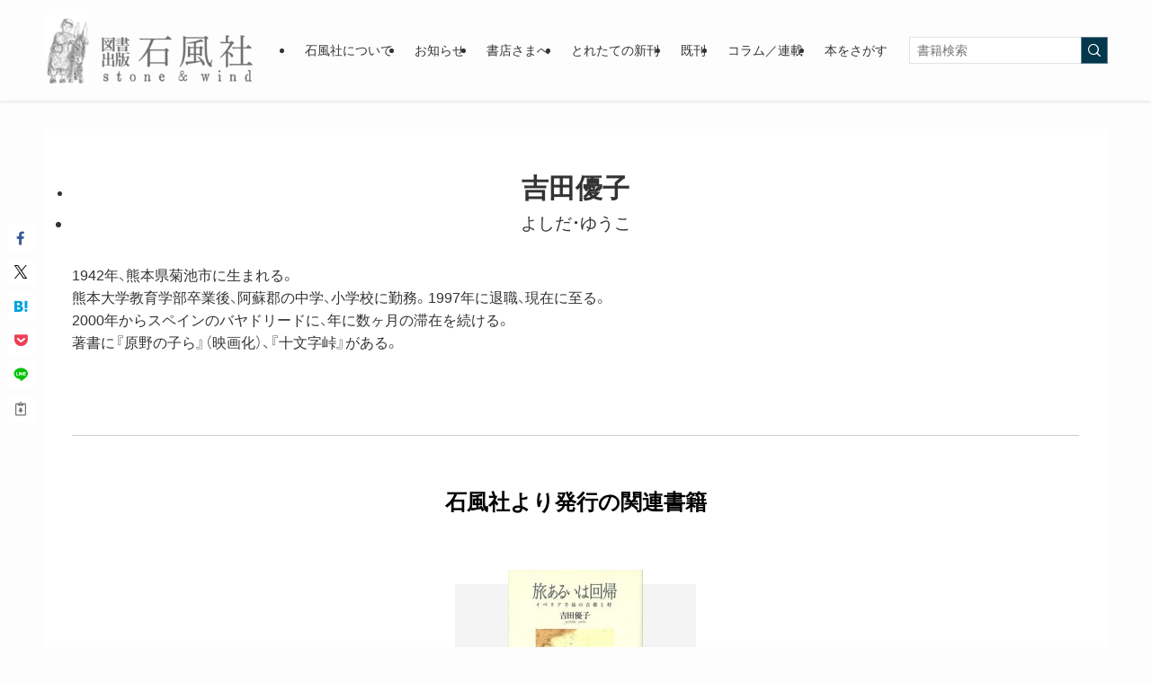

--- FILE ---
content_type: text/html; charset=UTF-8
request_url: https://sekifusha.com/865
body_size: 19879
content:
<!DOCTYPE html>
<html lang="ja" data-loaded="false" data-scrolled="false" data-spmenu="closed">
<head>
<meta charset="utf-8">
<meta name="format-detection" content="telephone=no">
<meta http-equiv="X-UA-Compatible" content="IE=edge">
<meta name="viewport" content="width=device-width, viewport-fit=cover">
<title>吉田優子 &#8211; 図書出版 石風社</title>
<meta name='robots' content='max-image-preview:large' />
<link rel='dns-prefetch' href='//www.googletagmanager.com' />
<style id='wp-img-auto-sizes-contain-inline-css' type='text/css'>
img:is([sizes=auto i],[sizes^="auto," i]){contain-intrinsic-size:3000px 1500px}
/*# sourceURL=wp-img-auto-sizes-contain-inline-css */
</style>
<style id='wp-block-library-inline-css' type='text/css'>
:root{--wp-block-synced-color:#7a00df;--wp-block-synced-color--rgb:122,0,223;--wp-bound-block-color:var(--wp-block-synced-color);--wp-editor-canvas-background:#ddd;--wp-admin-theme-color:#007cba;--wp-admin-theme-color--rgb:0,124,186;--wp-admin-theme-color-darker-10:#006ba1;--wp-admin-theme-color-darker-10--rgb:0,107,160.5;--wp-admin-theme-color-darker-20:#005a87;--wp-admin-theme-color-darker-20--rgb:0,90,135;--wp-admin-border-width-focus:2px}@media (min-resolution:192dpi){:root{--wp-admin-border-width-focus:1.5px}}.wp-element-button{cursor:pointer}:root .has-very-light-gray-background-color{background-color:#eee}:root .has-very-dark-gray-background-color{background-color:#313131}:root .has-very-light-gray-color{color:#eee}:root .has-very-dark-gray-color{color:#313131}:root .has-vivid-green-cyan-to-vivid-cyan-blue-gradient-background{background:linear-gradient(135deg,#00d084,#0693e3)}:root .has-purple-crush-gradient-background{background:linear-gradient(135deg,#34e2e4,#4721fb 50%,#ab1dfe)}:root .has-hazy-dawn-gradient-background{background:linear-gradient(135deg,#faaca8,#dad0ec)}:root .has-subdued-olive-gradient-background{background:linear-gradient(135deg,#fafae1,#67a671)}:root .has-atomic-cream-gradient-background{background:linear-gradient(135deg,#fdd79a,#004a59)}:root .has-nightshade-gradient-background{background:linear-gradient(135deg,#330968,#31cdcf)}:root .has-midnight-gradient-background{background:linear-gradient(135deg,#020381,#2874fc)}:root{--wp--preset--font-size--normal:16px;--wp--preset--font-size--huge:42px}.has-regular-font-size{font-size:1em}.has-larger-font-size{font-size:2.625em}.has-normal-font-size{font-size:var(--wp--preset--font-size--normal)}.has-huge-font-size{font-size:var(--wp--preset--font-size--huge)}.has-text-align-center{text-align:center}.has-text-align-left{text-align:left}.has-text-align-right{text-align:right}.has-fit-text{white-space:nowrap!important}#end-resizable-editor-section{display:none}.aligncenter{clear:both}.items-justified-left{justify-content:flex-start}.items-justified-center{justify-content:center}.items-justified-right{justify-content:flex-end}.items-justified-space-between{justify-content:space-between}.screen-reader-text{border:0;clip-path:inset(50%);height:1px;margin:-1px;overflow:hidden;padding:0;position:absolute;width:1px;word-wrap:normal!important}.screen-reader-text:focus{background-color:#ddd;clip-path:none;color:#444;display:block;font-size:1em;height:auto;left:5px;line-height:normal;padding:15px 23px 14px;text-decoration:none;top:5px;width:auto;z-index:100000}html :where(.has-border-color){border-style:solid}html :where([style*=border-top-color]){border-top-style:solid}html :where([style*=border-right-color]){border-right-style:solid}html :where([style*=border-bottom-color]){border-bottom-style:solid}html :where([style*=border-left-color]){border-left-style:solid}html :where([style*=border-width]){border-style:solid}html :where([style*=border-top-width]){border-top-style:solid}html :where([style*=border-right-width]){border-right-style:solid}html :where([style*=border-bottom-width]){border-bottom-style:solid}html :where([style*=border-left-width]){border-left-style:solid}html :where(img[class*=wp-image-]){height:auto;max-width:100%}:where(figure){margin:0 0 1em}html :where(.is-position-sticky){--wp-admin--admin-bar--position-offset:var(--wp-admin--admin-bar--height,0px)}@media screen and (max-width:600px){html :where(.is-position-sticky){--wp-admin--admin-bar--position-offset:0px}}

/*# sourceURL=wp-block-library-inline-css */
</style><style id='wp-block-paragraph-inline-css' type='text/css'>
.is-small-text{font-size:.875em}.is-regular-text{font-size:1em}.is-large-text{font-size:2.25em}.is-larger-text{font-size:3em}.has-drop-cap:not(:focus):first-letter{float:left;font-size:8.4em;font-style:normal;font-weight:100;line-height:.68;margin:.05em .1em 0 0;text-transform:uppercase}body.rtl .has-drop-cap:not(:focus):first-letter{float:none;margin-left:.1em}p.has-drop-cap.has-background{overflow:hidden}:root :where(p.has-background){padding:1.25em 2.375em}:where(p.has-text-color:not(.has-link-color)) a{color:inherit}p.has-text-align-left[style*="writing-mode:vertical-lr"],p.has-text-align-right[style*="writing-mode:vertical-rl"]{rotate:180deg}
/*# sourceURL=https://sekifusha.com/wp-includes/blocks/paragraph/style.min.css */
</style>
<style id='global-styles-inline-css' type='text/css'>
:root{--wp--preset--aspect-ratio--square: 1;--wp--preset--aspect-ratio--4-3: 4/3;--wp--preset--aspect-ratio--3-4: 3/4;--wp--preset--aspect-ratio--3-2: 3/2;--wp--preset--aspect-ratio--2-3: 2/3;--wp--preset--aspect-ratio--16-9: 16/9;--wp--preset--aspect-ratio--9-16: 9/16;--wp--preset--color--black: #000;--wp--preset--color--cyan-bluish-gray: #abb8c3;--wp--preset--color--white: #fff;--wp--preset--color--pale-pink: #f78da7;--wp--preset--color--vivid-red: #cf2e2e;--wp--preset--color--luminous-vivid-orange: #ff6900;--wp--preset--color--luminous-vivid-amber: #fcb900;--wp--preset--color--light-green-cyan: #7bdcb5;--wp--preset--color--vivid-green-cyan: #00d084;--wp--preset--color--pale-cyan-blue: #8ed1fc;--wp--preset--color--vivid-cyan-blue: #0693e3;--wp--preset--color--vivid-purple: #9b51e0;--wp--preset--color--swl-main: var(--color_main);--wp--preset--color--swl-main-thin: var(--color_main_thin);--wp--preset--color--swl-gray: var(--color_gray);--wp--preset--color--swl-deep-01: var(--color_deep01);--wp--preset--color--swl-deep-02: var(--color_deep02);--wp--preset--color--swl-deep-03: var(--color_deep03);--wp--preset--color--swl-deep-04: var(--color_deep04);--wp--preset--color--swl-pale-01: var(--color_pale01);--wp--preset--color--swl-pale-02: var(--color_pale02);--wp--preset--color--swl-pale-03: var(--color_pale03);--wp--preset--color--swl-pale-04: var(--color_pale04);--wp--preset--gradient--vivid-cyan-blue-to-vivid-purple: linear-gradient(135deg,rgb(6,147,227) 0%,rgb(155,81,224) 100%);--wp--preset--gradient--light-green-cyan-to-vivid-green-cyan: linear-gradient(135deg,rgb(122,220,180) 0%,rgb(0,208,130) 100%);--wp--preset--gradient--luminous-vivid-amber-to-luminous-vivid-orange: linear-gradient(135deg,rgb(252,185,0) 0%,rgb(255,105,0) 100%);--wp--preset--gradient--luminous-vivid-orange-to-vivid-red: linear-gradient(135deg,rgb(255,105,0) 0%,rgb(207,46,46) 100%);--wp--preset--gradient--very-light-gray-to-cyan-bluish-gray: linear-gradient(135deg,rgb(238,238,238) 0%,rgb(169,184,195) 100%);--wp--preset--gradient--cool-to-warm-spectrum: linear-gradient(135deg,rgb(74,234,220) 0%,rgb(151,120,209) 20%,rgb(207,42,186) 40%,rgb(238,44,130) 60%,rgb(251,105,98) 80%,rgb(254,248,76) 100%);--wp--preset--gradient--blush-light-purple: linear-gradient(135deg,rgb(255,206,236) 0%,rgb(152,150,240) 100%);--wp--preset--gradient--blush-bordeaux: linear-gradient(135deg,rgb(254,205,165) 0%,rgb(254,45,45) 50%,rgb(107,0,62) 100%);--wp--preset--gradient--luminous-dusk: linear-gradient(135deg,rgb(255,203,112) 0%,rgb(199,81,192) 50%,rgb(65,88,208) 100%);--wp--preset--gradient--pale-ocean: linear-gradient(135deg,rgb(255,245,203) 0%,rgb(182,227,212) 50%,rgb(51,167,181) 100%);--wp--preset--gradient--electric-grass: linear-gradient(135deg,rgb(202,248,128) 0%,rgb(113,206,126) 100%);--wp--preset--gradient--midnight: linear-gradient(135deg,rgb(2,3,129) 0%,rgb(40,116,252) 100%);--wp--preset--font-size--small: 0.9em;--wp--preset--font-size--medium: 1.1em;--wp--preset--font-size--large: 1.25em;--wp--preset--font-size--x-large: 42px;--wp--preset--font-size--xs: 0.75em;--wp--preset--font-size--huge: 1.6em;--wp--preset--spacing--20: 0.44rem;--wp--preset--spacing--30: 0.67rem;--wp--preset--spacing--40: 1rem;--wp--preset--spacing--50: 1.5rem;--wp--preset--spacing--60: 2.25rem;--wp--preset--spacing--70: 3.38rem;--wp--preset--spacing--80: 5.06rem;--wp--preset--shadow--natural: 6px 6px 9px rgba(0, 0, 0, 0.2);--wp--preset--shadow--deep: 12px 12px 50px rgba(0, 0, 0, 0.4);--wp--preset--shadow--sharp: 6px 6px 0px rgba(0, 0, 0, 0.2);--wp--preset--shadow--outlined: 6px 6px 0px -3px rgb(255, 255, 255), 6px 6px rgb(0, 0, 0);--wp--preset--shadow--crisp: 6px 6px 0px rgb(0, 0, 0);}:where(.is-layout-flex){gap: 0.5em;}:where(.is-layout-grid){gap: 0.5em;}body .is-layout-flex{display: flex;}.is-layout-flex{flex-wrap: wrap;align-items: center;}.is-layout-flex > :is(*, div){margin: 0;}body .is-layout-grid{display: grid;}.is-layout-grid > :is(*, div){margin: 0;}:where(.wp-block-columns.is-layout-flex){gap: 2em;}:where(.wp-block-columns.is-layout-grid){gap: 2em;}:where(.wp-block-post-template.is-layout-flex){gap: 1.25em;}:where(.wp-block-post-template.is-layout-grid){gap: 1.25em;}.has-black-color{color: var(--wp--preset--color--black) !important;}.has-cyan-bluish-gray-color{color: var(--wp--preset--color--cyan-bluish-gray) !important;}.has-white-color{color: var(--wp--preset--color--white) !important;}.has-pale-pink-color{color: var(--wp--preset--color--pale-pink) !important;}.has-vivid-red-color{color: var(--wp--preset--color--vivid-red) !important;}.has-luminous-vivid-orange-color{color: var(--wp--preset--color--luminous-vivid-orange) !important;}.has-luminous-vivid-amber-color{color: var(--wp--preset--color--luminous-vivid-amber) !important;}.has-light-green-cyan-color{color: var(--wp--preset--color--light-green-cyan) !important;}.has-vivid-green-cyan-color{color: var(--wp--preset--color--vivid-green-cyan) !important;}.has-pale-cyan-blue-color{color: var(--wp--preset--color--pale-cyan-blue) !important;}.has-vivid-cyan-blue-color{color: var(--wp--preset--color--vivid-cyan-blue) !important;}.has-vivid-purple-color{color: var(--wp--preset--color--vivid-purple) !important;}.has-black-background-color{background-color: var(--wp--preset--color--black) !important;}.has-cyan-bluish-gray-background-color{background-color: var(--wp--preset--color--cyan-bluish-gray) !important;}.has-white-background-color{background-color: var(--wp--preset--color--white) !important;}.has-pale-pink-background-color{background-color: var(--wp--preset--color--pale-pink) !important;}.has-vivid-red-background-color{background-color: var(--wp--preset--color--vivid-red) !important;}.has-luminous-vivid-orange-background-color{background-color: var(--wp--preset--color--luminous-vivid-orange) !important;}.has-luminous-vivid-amber-background-color{background-color: var(--wp--preset--color--luminous-vivid-amber) !important;}.has-light-green-cyan-background-color{background-color: var(--wp--preset--color--light-green-cyan) !important;}.has-vivid-green-cyan-background-color{background-color: var(--wp--preset--color--vivid-green-cyan) !important;}.has-pale-cyan-blue-background-color{background-color: var(--wp--preset--color--pale-cyan-blue) !important;}.has-vivid-cyan-blue-background-color{background-color: var(--wp--preset--color--vivid-cyan-blue) !important;}.has-vivid-purple-background-color{background-color: var(--wp--preset--color--vivid-purple) !important;}.has-black-border-color{border-color: var(--wp--preset--color--black) !important;}.has-cyan-bluish-gray-border-color{border-color: var(--wp--preset--color--cyan-bluish-gray) !important;}.has-white-border-color{border-color: var(--wp--preset--color--white) !important;}.has-pale-pink-border-color{border-color: var(--wp--preset--color--pale-pink) !important;}.has-vivid-red-border-color{border-color: var(--wp--preset--color--vivid-red) !important;}.has-luminous-vivid-orange-border-color{border-color: var(--wp--preset--color--luminous-vivid-orange) !important;}.has-luminous-vivid-amber-border-color{border-color: var(--wp--preset--color--luminous-vivid-amber) !important;}.has-light-green-cyan-border-color{border-color: var(--wp--preset--color--light-green-cyan) !important;}.has-vivid-green-cyan-border-color{border-color: var(--wp--preset--color--vivid-green-cyan) !important;}.has-pale-cyan-blue-border-color{border-color: var(--wp--preset--color--pale-cyan-blue) !important;}.has-vivid-cyan-blue-border-color{border-color: var(--wp--preset--color--vivid-cyan-blue) !important;}.has-vivid-purple-border-color{border-color: var(--wp--preset--color--vivid-purple) !important;}.has-vivid-cyan-blue-to-vivid-purple-gradient-background{background: var(--wp--preset--gradient--vivid-cyan-blue-to-vivid-purple) !important;}.has-light-green-cyan-to-vivid-green-cyan-gradient-background{background: var(--wp--preset--gradient--light-green-cyan-to-vivid-green-cyan) !important;}.has-luminous-vivid-amber-to-luminous-vivid-orange-gradient-background{background: var(--wp--preset--gradient--luminous-vivid-amber-to-luminous-vivid-orange) !important;}.has-luminous-vivid-orange-to-vivid-red-gradient-background{background: var(--wp--preset--gradient--luminous-vivid-orange-to-vivid-red) !important;}.has-very-light-gray-to-cyan-bluish-gray-gradient-background{background: var(--wp--preset--gradient--very-light-gray-to-cyan-bluish-gray) !important;}.has-cool-to-warm-spectrum-gradient-background{background: var(--wp--preset--gradient--cool-to-warm-spectrum) !important;}.has-blush-light-purple-gradient-background{background: var(--wp--preset--gradient--blush-light-purple) !important;}.has-blush-bordeaux-gradient-background{background: var(--wp--preset--gradient--blush-bordeaux) !important;}.has-luminous-dusk-gradient-background{background: var(--wp--preset--gradient--luminous-dusk) !important;}.has-pale-ocean-gradient-background{background: var(--wp--preset--gradient--pale-ocean) !important;}.has-electric-grass-gradient-background{background: var(--wp--preset--gradient--electric-grass) !important;}.has-midnight-gradient-background{background: var(--wp--preset--gradient--midnight) !important;}.has-small-font-size{font-size: var(--wp--preset--font-size--small) !important;}.has-medium-font-size{font-size: var(--wp--preset--font-size--medium) !important;}.has-large-font-size{font-size: var(--wp--preset--font-size--large) !important;}.has-x-large-font-size{font-size: var(--wp--preset--font-size--x-large) !important;}
/*# sourceURL=global-styles-inline-css */
</style>

<link rel='stylesheet' id='swell-icons-css' href='https://sekifusha.com/wp-content/themes/swell/build/css/swell-icons.css?ver=2.15.0' type='text/css' media='all' />
<link rel='stylesheet' id='main_style-css' href='https://sekifusha.com/wp-content/themes/swell/build/css/main.css?ver=2.15.0' type='text/css' media='all' />
<link rel='stylesheet' id='swell_blocks-css' href='https://sekifusha.com/wp-content/themes/swell/build/css/blocks.css?ver=2.15.0' type='text/css' media='all' />
<style id='swell_custom-inline-css' type='text/css'>
:root{--swl-fz--content:3.8vw;--swl-font_family:"游ゴシック体", "Yu Gothic", YuGothic, "Hiragino Kaku Gothic ProN", "Hiragino Sans", Meiryo, sans-serif;--swl-font_weight:500;--color_main:#04384c;--color_text:#333;--color_link:#1176d4;--color_htag:#04384c;--color_bg:#fdfdfd;--color_gradient1:;--color_gradient2:;--color_main_thin:rgba(5, 70, 95, 0.05 );--color_main_dark:rgba(3, 42, 57, 1 );--color_list_check:#04384c;--color_list_num:#04384c;--color_list_good:#86dd7b;--color_list_triangle:#f4e03a;--color_list_bad:#f36060;--color_faq_q:#d55656;--color_faq_a:#6599b7;--color_icon_good:#3cd250;--color_icon_good_bg:#ecffe9;--color_icon_bad:#4b73eb;--color_icon_bad_bg:#eafaff;--color_icon_info:#f578b4;--color_icon_info_bg:#fff0fa;--color_icon_announce:#ffa537;--color_icon_announce_bg:#fff5f0;--color_icon_pen:#7a7a7a;--color_icon_pen_bg:#f7f7f7;--color_icon_book:#787364;--color_icon_book_bg:#f8f6ef;--color_icon_point:#ffa639;--color_icon_check:#86d67c;--color_icon_batsu:#f36060;--color_icon_hatena:#5295cc;--color_icon_caution:#f7da38;--color_icon_memo:#84878a;--color_deep01:#e44141;--color_deep02:#3d79d5;--color_deep03:#63a84d;--color_deep04:#f09f4d;--color_pale01:#fff2f0;--color_pale02:#f3f8fd;--color_pale03:#f1f9ee;--color_pale04:#fdf9ee;--color_mark_blue:#b7e3ff;--color_mark_green:#bdf9c3;--color_mark_yellow:#fcf69f;--color_mark_orange:#ffddbc;--border01:solid 1px var(--color_main);--border02:double 4px var(--color_main);--border03:dashed 2px var(--color_border);--border04:solid 4px var(--color_gray);--card_posts_thumb_ratio:140%;--list_posts_thumb_ratio:61.805%;--big_posts_thumb_ratio:61.805%;--thumb_posts_thumb_ratio:61.805%;--blogcard_thumb_ratio:61.805%;--color_header_bg:#fdfdfd;--color_header_text:#333;--color_footer_bg:#fdfdfd;--color_footer_text:#333;--container_size:1200px;--article_size:1200px;--logo_size_sp:80px;--logo_size_pc:80px;--logo_size_pcfix:50px;}.swl-cell-bg[data-icon="doubleCircle"]{--cell-icon-color:#ffc977}.swl-cell-bg[data-icon="circle"]{--cell-icon-color:#94e29c}.swl-cell-bg[data-icon="triangle"]{--cell-icon-color:#eeda2f}.swl-cell-bg[data-icon="close"]{--cell-icon-color:#ec9191}.swl-cell-bg[data-icon="hatena"]{--cell-icon-color:#93c9da}.swl-cell-bg[data-icon="check"]{--cell-icon-color:#94e29c}.swl-cell-bg[data-icon="line"]{--cell-icon-color:#9b9b9b}.cap_box[data-colset="col1"]{--capbox-color:#f59b5f;--capbox-color--bg:#fff8eb}.cap_box[data-colset="col2"]{--capbox-color:#5fb9f5;--capbox-color--bg:#edf5ff}.cap_box[data-colset="col3"]{--capbox-color:#2fcd90;--capbox-color--bg:#eafaf2}.red_{--the-btn-color:#f74a4a;--the-btn-color2:#ffbc49;--the-solid-shadow: rgba(185, 56, 56, 1 )}.blue_{--the-btn-color:#338df4;--the-btn-color2:#35eaff;--the-solid-shadow: rgba(38, 106, 183, 1 )}.green_{--the-btn-color:#62d847;--the-btn-color2:#7bf7bd;--the-solid-shadow: rgba(74, 162, 53, 1 )}.is-style-btn_normal{--the-btn-radius:80px}.is-style-btn_solid{--the-btn-radius:80px}.is-style-btn_shiny{--the-btn-radius:80px}.is-style-btn_line{--the-btn-radius:80px}.post_content blockquote{padding:1.5em 2em 1.5em 3em}.post_content blockquote::before{content:"";display:block;width:5px;height:calc(100% - 3em);top:1.5em;left:1.5em;border-left:solid 1px rgba(180,180,180,.75);border-right:solid 1px rgba(180,180,180,.75);}.mark_blue{background:-webkit-linear-gradient(transparent 64%,var(--color_mark_blue) 0%);background:linear-gradient(transparent 64%,var(--color_mark_blue) 0%)}.mark_green{background:-webkit-linear-gradient(transparent 64%,var(--color_mark_green) 0%);background:linear-gradient(transparent 64%,var(--color_mark_green) 0%)}.mark_yellow{background:-webkit-linear-gradient(transparent 64%,var(--color_mark_yellow) 0%);background:linear-gradient(transparent 64%,var(--color_mark_yellow) 0%)}.mark_orange{background:-webkit-linear-gradient(transparent 64%,var(--color_mark_orange) 0%);background:linear-gradient(transparent 64%,var(--color_mark_orange) 0%)}[class*="is-style-icon_"]{color:#333;border-width:0}[class*="is-style-big_icon_"]{border-width:2px;border-style:solid}[data-col="gray"] .c-balloon__text{background:#f7f7f7;border-color:#ccc}[data-col="gray"] .c-balloon__before{border-right-color:#f7f7f7}[data-col="green"] .c-balloon__text{background:#d1f8c2;border-color:#9ddd93}[data-col="green"] .c-balloon__before{border-right-color:#d1f8c2}[data-col="blue"] .c-balloon__text{background:#e2f6ff;border-color:#93d2f0}[data-col="blue"] .c-balloon__before{border-right-color:#e2f6ff}[data-col="red"] .c-balloon__text{background:#ffebeb;border-color:#f48789}[data-col="red"] .c-balloon__before{border-right-color:#ffebeb}[data-col="yellow"] .c-balloon__text{background:#f9f7d2;border-color:#fbe593}[data-col="yellow"] .c-balloon__before{border-right-color:#f9f7d2}.-type-list2 .p-postList__body::after,.-type-big .p-postList__body::after{content: "すべて »";}.c-postThumb__cat{background-color:#04384c;color:#fff;background: repeating-linear-gradient(100deg, #04384c 0, rgba(6, 90, 122, 1 ) 100%)}.post_content h2:where(:not([class^="swell-block-"]):not(.faq_q):not(.p-postList__title)){border-top:solid 2px var(--color_htag);border-bottom:solid 2px var(--color_htag);padding:1em .75em}.post_content h2:where(:not([class^="swell-block-"]):not(.faq_q):not(.p-postList__title))::before{position:absolute;display:block;pointer-events:none}.post_content h3:where(:not([class^="swell-block-"]):not(.faq_q):not(.p-postList__title)){padding:0 .5em .5em}.post_content h3:where(:not([class^="swell-block-"]):not(.faq_q):not(.p-postList__title))::before{content:"";width:100%;height:4px;background:-webkit-linear-gradient(135deg, transparent 25%,var(--color_htag) 25%,var(--color_htag) 50%,transparent 50%,transparent 75%,var(--color_htag) 75%,var(--color_htag));background:linear-gradient(135deg, transparent 25%,var(--color_htag) 25%,var(--color_htag) 50%,transparent 50%,transparent 75%,var(--color_htag) 75%,var(--color_htag));background-size:4px 4px;opacity:0.5}.post_content h4:where(:not([class^="swell-block-"]):not(.faq_q):not(.p-postList__title)){padding:0 0 0 16px;border-left:solid 2px var(--color_htag)}.post_content h2.is-style-section_ttl{padding-bottom:.75em}.post_content h2.is-style-section_ttl::after{position:absolute;top:auto;bottom:0;left:calc(50% - 1.25em);right:auto;display:block;width:2.5em;height:1px;border-radius:2px;pointer-events:none;background:currentColor;content:""}.post_content h2.is-style-section_ttl.has-text-align-left::after{left:0px;right:auto}.post_content h2.is-style-section_ttl.has-text-align-right::after{left:auto;right:0}.l-header{box-shadow: 0 1px 4px rgba(0,0,0,.12)}.l-header__menuBtn{order:3}.l-header__customBtn{order:1}.c-gnav a::after{background:var(--color_main);width:0%;height:2px}.p-spHeadMenu .menu-item.-current{border-bottom-color:var(--color_main)}.c-gnav > li:hover > a::after,.c-gnav > .-current > a::after{width:100%}.c-gnav .sub-menu{color:#333;background:#fff}.l-fixHeader::before{opacity:1}.c-widget__title.-spmenu{padding:.5em}.c-widget__title.-spmenu::before{content:"";bottom:0;left:0;width:40%;z-index:1;background:var(--color_main)}.c-widget__title.-spmenu::after{content:"";bottom:0;left:0;width:100%;background:var(--color_border)}.c-widget__title.-footer{padding:.5em}.c-widget__title.-footer::before{content:"";bottom:0;left:0;width:40%;z-index:1;background:var(--color_main)}.c-widget__title.-footer::after{content:"";bottom:0;left:0;width:100%;background:var(--color_border)}.c-secTitle{text-align:center;padding:.25em 3.5em;}.c-secTitle::before{content:"";top:50%;width:2em;background:currentColor;left:1em}.c-secTitle::after{content:"";top:50%;width:2em;background:currentColor;right:1em}.p-spMenu{color:#333}.p-spMenu__inner::before{background:#fdfdfd;opacity:1}.p-spMenu__overlay{background:#000;opacity:0.6}[class*="page-numbers"]{border-radius:50%;margin:4px;color:#fff;background-color:#dedede}.l-topTitleArea.c-filterLayer::before{background-color:#000000;opacity:0.2;content:""}@media screen and (min-width: 960px){:root{}#main_content{order:2}#sidebar{order:1}}@media screen and (max-width: 959px){:root{}.l-header__logo{order:2;text-align:center}}@media screen and (min-width: 600px){:root{--swl-fz--content:18px;}}@media screen and (max-width: 599px){:root{}}@media (min-width: 1408px) {.alignwide{left:-100px;width:calc(100% + 200px);}}@media (max-width: 1408px) {.-sidebar-off .swell-block-fullWide__inner.l-container .alignwide{left:0px;width:100%;}}.l-fixHeader .l-fixHeader__gnav{order:0}[data-scrolled=true] .l-fixHeader[data-ready]{opacity:1;-webkit-transform:translateY(0)!important;transform:translateY(0)!important;visibility:visible}.-body-solid .l-fixHeader{box-shadow:0 2px 4px var(--swl-color_shadow)}.l-fixHeader__inner{align-items:stretch;color:var(--color_header_text);display:flex;padding-bottom:0;padding-top:0;position:relative;z-index:1}.l-fixHeader__logo{align-items:center;display:flex;line-height:1;margin-right:24px;order:0;padding:16px 0}@media (min-width:960px){.-series .l-header__inner{align-items:stretch;display:flex}.-series .l-header__logo{align-items:center;display:flex;flex-wrap:wrap;margin-right:24px;padding:16px 0}.-series .l-header__logo .c-catchphrase{font-size:13px;padding:4px 0}.-series .c-headLogo{margin-right:16px}.-series-right .l-header__inner{justify-content:space-between}.-series-right .c-gnavWrap{margin-left:auto}.-series-right .w-header{margin-left:12px}.-series-left .w-header{margin-left:auto}}@media (min-width:960px) and (min-width:600px){.-series .c-headLogo{max-width:400px}}.c-submenuToggleBtn:after{content:"";height:100%;left:0;position:absolute;top:0;width:100%;z-index:0}.c-submenuToggleBtn{cursor:pointer;display:block;height:2em;line-height:2;position:absolute;right:8px;text-align:center;top:50%;-webkit-transform:translateY(-50%);transform:translateY(-50%);width:2em;z-index:1}.c-submenuToggleBtn:before{content:"\e910";display:inline-block;font-family:icomoon;font-size:14px;transition:-webkit-transform .25s;transition:transform .25s;transition:transform .25s,-webkit-transform .25s}.c-submenuToggleBtn:after{border:1px solid;opacity:.15;transition:background-color .25s}.c-submenuToggleBtn.is-opened:before{-webkit-transform:rotate(-180deg);transform:rotate(-180deg)}.widget_categories>ul>.cat-item>a,.wp-block-categories-list>li>a{padding-left:1.75em}.c-listMenu a{padding:.75em .5em;position:relative}.c-gnav .sub-menu a:not(:last-child),.c-listMenu a:not(:last-child){padding-right:40px}.c-gnav .sub-menu .sub-menu{box-shadow:none}.c-gnav .sub-menu .sub-menu,.c-listMenu .children,.c-listMenu .sub-menu{height:0;margin:0;opacity:0;overflow:hidden;position:relative;transition:.25s}.c-gnav .sub-menu .sub-menu.is-opened,.c-listMenu .children.is-opened,.c-listMenu .sub-menu.is-opened{height:auto;opacity:1;visibility:visible}.c-gnav .sub-menu .sub-menu a,.c-listMenu .children a,.c-listMenu .sub-menu a{font-size:.9em;padding-left:1.5em}.c-gnav .sub-menu .sub-menu ul a,.c-listMenu .children ul a,.c-listMenu .sub-menu ul a{padding-left:2.25em}@media (min-width:600px){.c-submenuToggleBtn{height:28px;line-height:28px;transition:background-color .25s;width:28px}}@media (min-width:960px){.c-submenuToggleBtn:hover:after{background-color:currentcolor}}:root{--color_content_bg:#fff;}.c-shareBtns__btn:not(:hover){background:none}.-fix .c-shareBtns__btn:not(:hover){background:#fff}.c-shareBtns__btn:not(:hover) .c-shareBtns__icon{color:inherit}.c-shareBtns__list{padding: 8px 0;border-top: solid 1px var(--color_border);border-bottom: solid 1px var(--color_border)}.c-shareBtns__item:not(:last-child){margin-right:8px}.c-shareBtns__btn{padding:8px 0;transition:background-color .25s;box-shadow:none!important}@media screen and (min-width: 960px){:root{}.c-widget__title.-side{padding:0 .5em .5em}.c-widget__title.-side::before{content:"";bottom:0;left:0;width:40%;z-index:1;background:var(--color_main)}.c-widget__title.-side::after{content:"";bottom:0;left:0;width:100%;background:var(--color_border)}.single .c-postTitle__date{display:none}}@media screen and (max-width: 959px){:root{}.c-widget__title.-side{padding:0 .5em .5em}.c-widget__title.-side::before{content:"";bottom:0;left:0;width:40%;z-index:1;background:var(--color_main)}.c-widget__title.-side::after{content:"";bottom:0;left:0;width:100%;background:var(--color_border)}.single .c-postTitle__date{display:none}}@media screen and (min-width: 600px){:root{}}@media screen and (max-width: 599px){:root{}}.l-content{padding-top:4vw}.p-breadcrumb+.l-content{padding-top:0}.-frame-on .l-mainContent{background:#fff;border-radius:var(--swl-radius--4,0);padding:3vw}.-frame-on-sidebar #sidebar .c-widget{background:#fff;border-radius:var(--swl-radius--4,0);padding:16px}.-frame-on-sidebar #sidebar .widget_swell_prof_widget{padding:0!important}.-frame-on-sidebar #sidebar .p-profileBox{background:#fff;border:none;color:#333}.-frame-on-sidebar #sidebar .calendar_wrap{border:none;padding:0}.-frame-border .l-mainContent,.-frame-border.-frame-on-sidebar #sidebar .c-widget{box-shadow:0 0 1px var(--swl-color_shadow)}.swell-block-fullWide__inner .alignwide{left:0;width:100%}.swell-block-fullWide__inner .alignfull{left:calc(0px - var(--swl-fw_inner_pad, 0))!important;margin-left:0!important;margin-right:0!important;width:calc(100% + var(--swl-fw_inner_pad, 0)*2)!important}@media not all and (min-width:960px){.alignwide,.l-content .alignfull{left:-3vw;width:calc(100% + 6vw)}.l-content{padding-left:2vw;padding-right:2vw}.-frame-on{--swl-pad_container:2vw;--swl-h2-margin--x:-3vw}.-frame-off-sidebar .l-sidebar{padding-left:1vw;padding-right:1vw}.swell-block-fullWide__inner.l-article{--swl-fw_inner_pad:calc(var(--swl-pad_container, 2vw) + 3vw)}.swell-block-fullWide__inner.l-container{--swl-fw_inner_pad:var(--swl-pad_container,2vw)}.swell-block-fullWide__inner.l-article .alignwide{left:-1.5vw;width:calc(100% + 3vw)}}@media (min-width:960px){.alignwide,.l-content .alignfull{left:-48px;width:calc(100% + 96px)}.l-content .c-widget .alignfull{left:-32px;width:calc(100% + 64px)}.-frame-on .l-mainContent{padding:32px}.swell-block-fullWide__inner.l-article{--swl-fw_inner_pad:calc(var(--swl-pad_post_content) + 32px)}.swell-block-fullWide__inner.l-container{--swl-fw_inner_pad:16px}.swell-block-fullWide__inner.l-article .alignwide{left:-16px;width:calc(100% + 32px)}}@media (min-width:600px){.l-content{padding-top:2em}}.p-relatedPosts .p-postList__item{margin-bottom:1.5em}.p-relatedPosts .p-postList__times,.p-relatedPosts .p-postList__times>:last-child{margin-right:0}@media (min-width:600px){.p-relatedPosts .p-postList__item{width:33.33333%}}@media screen and (min-width:600px) and (max-width:1239px){.p-relatedPosts .p-postList__item:nth-child(7),.p-relatedPosts .p-postList__item:nth-child(8){display:none}}@media screen and (min-width:1240px){.p-relatedPosts .p-postList__item{width:25%}}.-index-off .p-toc,.swell-toc-placeholder:empty{display:none}.p-toc.-modal{height:100%;margin:0;overflow-y:auto;padding:0}#main_content .p-toc{border-radius:var(--swl-radius--2,0);margin:4em auto;max-width:800px}#sidebar .p-toc{margin-top:-.5em}.p-toc .__pn:before{content:none!important;counter-increment:none}.p-toc .__prev{margin:0 0 1em}.p-toc .__next{margin:1em 0 0}.p-toc.is-omitted:not([data-omit=ct]) [data-level="2"] .p-toc__childList{height:0;margin-bottom:-.5em;visibility:hidden}.p-toc.is-omitted:not([data-omit=nest]){position:relative}.p-toc.is-omitted:not([data-omit=nest]):before{background:linear-gradient(hsla(0,0%,100%,0),var(--color_bg));bottom:5em;content:"";height:4em;left:0;opacity:.75;pointer-events:none;position:absolute;width:100%;z-index:1}.p-toc.is-omitted:not([data-omit=nest]):after{background:var(--color_bg);bottom:0;content:"";height:5em;left:0;opacity:.75;position:absolute;width:100%;z-index:1}.p-toc.is-omitted:not([data-omit=nest]) .__next,.p-toc.is-omitted:not([data-omit=nest]) [data-omit="1"]{display:none}.p-toc .p-toc__expandBtn{background-color:#f7f7f7;border:rgba(0,0,0,.2);border-radius:5em;box-shadow:0 0 0 1px #bbb;color:#333;display:block;font-size:14px;line-height:1.5;margin:.75em auto 0;min-width:6em;padding:.5em 1em;position:relative;transition:box-shadow .25s;z-index:2}.p-toc[data-omit=nest] .p-toc__expandBtn{display:inline-block;font-size:13px;margin:0 0 0 1.25em;padding:.5em .75em}.p-toc:not([data-omit=nest]) .p-toc__expandBtn:after,.p-toc:not([data-omit=nest]) .p-toc__expandBtn:before{border-top-color:inherit;border-top-style:dotted;border-top-width:3px;content:"";display:block;height:1px;position:absolute;top:calc(50% - 1px);transition:border-color .25s;width:100%;width:22px}.p-toc:not([data-omit=nest]) .p-toc__expandBtn:before{right:calc(100% + 1em)}.p-toc:not([data-omit=nest]) .p-toc__expandBtn:after{left:calc(100% + 1em)}.p-toc.is-expanded .p-toc__expandBtn{border-color:transparent}.p-toc__ttl{display:block;font-size:1.2em;line-height:1;position:relative;text-align:center}.p-toc__ttl:before{content:"\e918";display:inline-block;font-family:icomoon;margin-right:.5em;padding-bottom:2px;vertical-align:middle}#index_modal .p-toc__ttl{margin-bottom:.5em}.p-toc__list li{line-height:1.6}.p-toc__list>li+li{margin-top:.5em}.p-toc__list .p-toc__childList{padding-left:.5em}.p-toc__list [data-level="3"]{font-size:.9em}.p-toc__list .mininote{display:none}.post_content .p-toc__list{padding-left:0}#sidebar .p-toc__list{margin-bottom:0}#sidebar .p-toc__list .p-toc__childList{padding-left:0}.p-toc__link{color:inherit;font-size:inherit;text-decoration:none}.p-toc__link:hover{opacity:.8}.p-toc.-double{background:var(--color_gray);background:linear-gradient(-45deg,transparent 25%,var(--color_gray) 25%,var(--color_gray) 50%,transparent 50%,transparent 75%,var(--color_gray) 75%,var(--color_gray));background-clip:padding-box;background-size:4px 4px;border-bottom:4px double var(--color_border);border-top:4px double var(--color_border);padding:1.5em 1em 1em}.p-toc.-double .p-toc__ttl{margin-bottom:.75em}@media (min-width:960px){#main_content .p-toc{width:92%}}@media (hover:hover){.p-toc .p-toc__expandBtn:hover{border-color:transparent;box-shadow:0 0 0 2px currentcolor}}@media (min-width:600px){.p-toc.-double{padding:2em}}
/*# sourceURL=swell_custom-inline-css */
</style>
<link rel='stylesheet' id='swell-parts/footer-css' href='https://sekifusha.com/wp-content/themes/swell/build/css/modules/parts/footer.css?ver=2.15.0' type='text/css' media='all' />
<link rel='stylesheet' id='swell-page/single-css' href='https://sekifusha.com/wp-content/themes/swell/build/css/modules/page/single.css?ver=2.15.0' type='text/css' media='all' />
<link rel='stylesheet' id='contact-form-7-css' href='https://sekifusha.com/wp-content/plugins/contact-form-7/includes/css/styles.css?ver=6.1.4' type='text/css' media='all' />
<link rel='stylesheet' id='related-frontend-css-css' href='https://sekifusha.com/wp-content/plugins/related/css/frontend-style.css?ver=3.5.0' type='text/css' media='all' />
<link rel='stylesheet' id='child_style-css' href='https://sekifusha.com/wp-content/themes/swell_child/style.css?ver=20250728120257' type='text/css' media='all' />

<!-- Site Kit によって追加された Google タグ（gtag.js）スニペット -->
<!-- Google アナリティクス スニペット (Site Kit が追加) -->
<script type="text/javascript" src="https://www.googletagmanager.com/gtag/js?id=GT-K8DQJSML" id="google_gtagjs-js" async></script>
<script type="text/javascript" id="google_gtagjs-js-after">
/* <![CDATA[ */
window.dataLayer = window.dataLayer || [];function gtag(){dataLayer.push(arguments);}
gtag("set","linker",{"domains":["sekifusha.com"]});
gtag("js", new Date());
gtag("set", "developer_id.dZTNiMT", true);
gtag("config", "GT-K8DQJSML");
//# sourceURL=google_gtagjs-js-after
/* ]]> */
</script>

<noscript><link href="https://sekifusha.com/wp-content/themes/swell/build/css/noscript.css" rel="stylesheet"></noscript>
<link rel="https://api.w.org/" href="https://sekifusha.com/wp-json/" /><link rel="alternate" title="JSON" type="application/json" href="https://sekifusha.com/wp-json/wp/v2/posts/865" /><link rel="canonical" href="https://sekifusha.com/865" />
<link rel='shortlink' href='https://sekifusha.com/?p=865' />
<meta name="generator" content="Site Kit by Google 1.171.0" /><link rel="icon" href="https://sekifusha.com/wp-content/uploads/2024/04/cropped-stoneandwind-1-32x32.png" sizes="32x32" />
<link rel="icon" href="https://sekifusha.com/wp-content/uploads/2024/04/cropped-stoneandwind-1-192x192.png" sizes="192x192" />
<link rel="apple-touch-icon" href="https://sekifusha.com/wp-content/uploads/2024/04/cropped-stoneandwind-1-180x180.png" />
<meta name="msapplication-TileImage" content="https://sekifusha.com/wp-content/uploads/2024/04/cropped-stoneandwind-1-270x270.png" />
		<style type="text/css" id="wp-custom-css">
			.s_ari{ margin-bottom:20px; }
ul.reviews span.review_icon { background:#1176d4; padding:3px 10px; font-size:small; color:#fff;}
ul.reviews {  margin-left: 20px;
  list-style-position: outside;}
ul.reviews li  {  text-indent: -3.5em;line-height:1.4;
  padding-left: 2.5em; margin-bottom:30px }
.reviews li a {font-family: YakuHanJP, "Hiragino Sans", "Hiragino Kaku Gothic ProN", "Noto Sans JP", Meiryo, sans-serif, "ヒラギノ角ゴシック", "メイリオ", Meiryo, sans-serif; font-weight:normal; }

ul.p-postList.-type-card.-pc-col3.-sp-col2 li.p-postList__item a.p-postList__link div.p-postList__thumb.c-postThumb{box-shadow: rgb(221, 221, 221) 0px 0px 5px 2px;}


ul.p-postList.-type-card.-pc-col3.-sp-col2 li.p-postList__item a.p-postList__link div.p-postList__thumb.c-postThumb{box-shadow: rgb(221, 221, 221) 0px 0px 5px 2px;}
.found-nav::after {
  content: '';
  flex-grow: 1;
  display: block;
  height: 1px;
  background-color: rgba(0,0,0,0.25);
}

@media (min-width: 992px)
	.found-nav .f-count {}
}
.c-pageTitle {
  font-size: 1em;
  line-height: 1.4;
}
.c-pageTitle[data-style="b_bottom"] .c-pageTitle__inner {
  float:none;
	text-align:center
}
  @media (min-width: 600px){
.c-pageTitle {
  font-size: 1.3em;
}
}		</style>
		
<link rel="stylesheet" href="https://sekifusha.com/wp-content/themes/swell/build/css/print.css" media="print" >
<link rel="stylesheet" href="https://cdn.jsdelivr.net/npm/yakuhanjp@4.0.1/dist/css/yakuhanjp.css">
<link rel="stylesheet" href="https://cdn.jsdelivr.net/npm/yakuhanjp@4.0.1/dist/css/yakuhanmp.css">
<link rel="preconnect" href="https://fonts.googleapis.com">
<link rel="preconnect" href="https://fonts.gstatic.com" crossorigin>
<link href="https://fonts.googleapis.com/css2?family=Playfair+Display&display=swap" rel="stylesheet">
</head>
<body>
<div id="body_wrap" class="wp-singular post-template-default single single-post postid-865 single-format-standard wp-theme-swell wp-child-theme-swell_child -index-off -sidebar-off -frame-on -frame-on-sidebar id_865" >
<div id="sp_menu" class="p-spMenu -right">
	<div class="p-spMenu__inner">
		<div class="p-spMenu__closeBtn">
			<button class="c-iconBtn -menuBtn c-plainBtn" data-onclick="toggleMenu" aria-label="メニューを閉じる">
				<i class="c-iconBtn__icon icon-close-thin"></i>
			</button>
		</div>
		<div class="p-spMenu__body">
			<div class="c-widget__title -spmenu">
				MENU			</div>
			<div class="p-spMenu__nav">
				<ul class="c-spnav c-listMenu"><li class="menu-item menu-item-type-post_type menu-item-object-page menu-item-8990"><a href="https://sekifusha.com/about">石風社について</a></li>
<li class="menu-item menu-item-type-taxonomy menu-item-object-category menu-item-has-children menu-item-8979"><a href="https://sekifusha.com/category/info">お知らせ<button class="c-submenuToggleBtn c-plainBtn" data-onclick="toggleSubmenu" aria-label="サブメニューを開閉する"></button></a>
<ul class="sub-menu">
	<li class="menu-item menu-item-type-taxonomy menu-item-object-category menu-item-8980"><a href="https://sekifusha.com/category/info/news">ニュース</a></li>
	<li class="menu-item menu-item-type-taxonomy menu-item-object-category menu-item-8981"><a href="https://sekifusha.com/category/info/letter">営業だより</a></li>
	<li class="menu-item menu-item-type-taxonomy menu-item-object-category menu-item-8982"><a href="https://sekifusha.com/category/info/update">更新情報</a></li>
</ul>
</li>
<li class="menu-item menu-item-type-post_type menu-item-object-page menu-item-9066"><a href="https://sekifusha.com/info">書店さまへ</a></li>
<li class="menu-item menu-item-type-taxonomy menu-item-object-category menu-item-8983"><a href="https://sekifusha.com/category/kikan/new-publication">とれたての新刊</a></li>
<li class="menu-item menu-item-type-taxonomy menu-item-object-category menu-item-has-children menu-item-8977"><a href="https://sekifusha.com/category/kikan">既刊<button class="c-submenuToggleBtn c-plainBtn" data-onclick="toggleSubmenu" aria-label="サブメニューを開閉する"></button></a>
<ul class="sub-menu">
	<li class="menu-item menu-item-type-taxonomy menu-item-object-category menu-item-4496"><a href="https://sekifusha.com/category/kikan/afghan-nakamura-tetsu">中村哲・ペシャワール会関連書</a></li>
	<li class="menu-item menu-item-type-taxonomy menu-item-object-category menu-item-4495"><a href="https://sekifusha.com/category/kikan/nonfiction">ノンフィクション</a></li>
	<li class="menu-item menu-item-type-taxonomy menu-item-object-category menu-item-4497"><a href="https://sekifusha.com/category/kikan/literature">文芸（小説・エッセイ）</a></li>
	<li class="menu-item menu-item-type-taxonomy menu-item-object-category menu-item-4488"><a href="https://sekifusha.com/category/kikan/rekishi-sensou">歴史・戦争</a></li>
	<li class="menu-item menu-item-type-taxonomy menu-item-object-category menu-item-4493"><a href="https://sekifusha.com/category/kikan/society_economy">社会・経済</a></li>
	<li class="menu-item menu-item-type-taxonomy menu-item-object-category menu-item-4498"><a href="https://sekifusha.com/category/kikan/kiko">紀行・ガイド</a></li>
	<li class="menu-item menu-item-type-taxonomy menu-item-object-category menu-item-4487"><a href="https://sekifusha.com/category/kikan/photo_image">写真集・画集</a></li>
	<li class="menu-item menu-item-type-taxonomy menu-item-object-category menu-item-4500"><a href="https://sekifusha.com/category/kikan/fudo-minzoku">風土・民俗</a></li>
	<li class="menu-item menu-item-type-taxonomy menu-item-object-category menu-item-4490"><a href="https://sekifusha.com/category/kikan/medical_health">医療・健康</a></li>
	<li class="menu-item menu-item-type-taxonomy menu-item-object-category menu-item-4492"><a href="https://sekifusha.com/category/kikan/wisdom">くらし・教育・子育て</a></li>
	<li class="menu-item menu-item-type-taxonomy menu-item-object-category menu-item-4494"><a href="https://sekifusha.com/category/kikan/practical">趣味・実用</a></li>
	<li class="menu-item menu-item-type-taxonomy menu-item-object-category menu-item-4491"><a href="https://sekifusha.com/category/kikan/foreign_language">外国語</a></li>
	<li class="menu-item menu-item-type-taxonomy menu-item-object-category menu-item-4489"><a href="https://sekifusha.com/category/kikan/complete">全集</a></li>
	<li class="menu-item menu-item-type-taxonomy menu-item-object-category menu-item-4499"><a href="https://sekifusha.com/category/kikan/shi-ku-kashu">詩集・句集・歌集</a></li>
	<li class="menu-item menu-item-type-taxonomy menu-item-object-category menu-item-4486"><a href="https://sekifusha.com/category/kikan/child-book">絵本・児童よみもの</a></li>
</ul>
</li>
<li class="menu-item menu-item-type-taxonomy menu-item-object-category menu-item-has-children menu-item-12469"><a href="https://sekifusha.com/category/columns">コラム／連載<button class="c-submenuToggleBtn c-plainBtn" data-onclick="toggleSubmenu" aria-label="サブメニューを開閉する"></button></a>
<ul class="sub-menu">
	<li class="menu-item menu-item-type-taxonomy menu-item-object-category menu-item-12467"><a href="https://sekifusha.com/category/columns/muteki-no-otoko">無敵の男 ――93歳ジイジがゆく――</a></li>
	<li class="menu-item menu-item-type-taxonomy menu-item-object-category menu-item-11647"><a href="https://sekifusha.com/category/columns/ninchi">認知症者に学んだ、人の不思議</a></li>
	<li class="menu-item menu-item-type-taxonomy menu-item-object-category menu-item-11577"><a href="https://sekifusha.com/category/columns/kazenikki">風日記</a></li>
	<li class="menu-item menu-item-type-taxonomy menu-item-object-category menu-item-11397"><a href="https://sekifusha.com/category/columns/sanmau-arumau">彼女は三毛（サンマウ）、うちらは二毛（アルマウ）</a></li>
	<li class="menu-item menu-item-type-taxonomy menu-item-object-category menu-item-11160"><a href="https://sekifusha.com/category/columns/weedgarden">雑草園から</a></li>
	<li class="menu-item menu-item-type-taxonomy menu-item-object-category menu-item-8989"><a href="https://sekifusha.com/category/columns/dokusho">社長フクモトの四苦八苦読書録＋たまにエッセイ</a></li>
	<li class="menu-item menu-item-type-taxonomy menu-item-object-category menu-item-8985"><a href="https://sekifusha.com/category/columns/osekkai">われらお石灰探偵団</a></li>
	<li class="menu-item menu-item-type-taxonomy menu-item-object-category menu-item-8986"><a href="https://sekifusha.com/category/columns/songs">山の暮らし</a></li>
	<li class="menu-item menu-item-type-taxonomy menu-item-object-category menu-item-8987"><a href="https://sekifusha.com/category/columns/yamakou">山幸窯つれづれ</a></li>
</ul>
</li>
<li class="menu-item menu-item-type-post_type menu-item-object-page menu-item-has-children menu-item-10368"><a href="https://sekifusha.com/sagas">本をさがす<button class="c-submenuToggleBtn c-plainBtn" data-onclick="toggleSubmenu" aria-label="サブメニューを開閉する"></button></a>
<ul class="sub-menu">
	<li class="menu-item menu-item-type-post_type menu-item-object-page menu-item-10281"><a href="https://sekifusha.com/title_search">書名で探す</a></li>
	<li class="menu-item menu-item-type-post_type menu-item-object-page menu-item-10282"><a href="https://sekifusha.com/auth_search">著者で探す</a></li>
	<li class="menu-item menu-item-type-post_type menu-item-object-page menu-item-10454"><a href="https://sekifusha.com/detail">書評で探す</a></li>
	<li class="menu-item menu-item-type-taxonomy menu-item-object-category menu-item-10283"><a href="https://sekifusha.com/category/kikan">ジャンルで探す</a></li>
	<li class="menu-item menu-item-type-taxonomy menu-item-object-category menu-item-10442"><a href="https://sekifusha.com/category/kikan/new-publication">新刊で探す</a></li>
	<li class="menu-item menu-item-type-post_type menu-item-object-page menu-item-10303"><a href="https://sekifusha.com/info">一覧で探す</a></li>
</ul>
</li>
</ul>			</div>
					</div>
	</div>
	<div class="p-spMenu__overlay c-overlay" data-onclick="toggleMenu"></div>
</div>
<header id="header" class="l-header -series -series-right" data-spfix="1">
		<div class="l-header__inner l-container">
		<div class="l-header__logo">
			<div class="c-headLogo -img"><a href="https://sekifusha.com/" title="図書出版 石風社" class="c-headLogo__link" rel="home"><img width="350" height="116"  src="https://sekifusha.com/wp-content/uploads/2024/03/logo6.png" alt="図書出版 石風社" class="c-headLogo__img" srcset="https://sekifusha.com/wp-content/uploads/2024/03/logo6.png 350w, https://sekifusha.com/wp-content/uploads/2024/03/logo6-300x99.png 300w" sizes="(max-width: 959px) 50vw, 800px" decoding="async" loading="eager" ></a></div>					</div>
		<nav id="gnav" class="l-header__gnav c-gnavWrap">
					<ul class="c-gnav">
			<li class="menu-item menu-item-type-post_type menu-item-object-page menu-item-8990"><a href="https://sekifusha.com/about"><span class="ttl">石風社について</span></a></li>
<li class="menu-item menu-item-type-taxonomy menu-item-object-category menu-item-has-children menu-item-8979"><a href="https://sekifusha.com/category/info"><span class="ttl">お知らせ</span><button class="c-submenuToggleBtn c-plainBtn" data-onclick="toggleSubmenu" aria-label="サブメニューを開閉する"></button></a>
<ul class="sub-menu">
	<li class="menu-item menu-item-type-taxonomy menu-item-object-category menu-item-8980"><a href="https://sekifusha.com/category/info/news"><span class="ttl">ニュース</span></a></li>
	<li class="menu-item menu-item-type-taxonomy menu-item-object-category menu-item-8981"><a href="https://sekifusha.com/category/info/letter"><span class="ttl">営業だより</span></a></li>
	<li class="menu-item menu-item-type-taxonomy menu-item-object-category menu-item-8982"><a href="https://sekifusha.com/category/info/update"><span class="ttl">更新情報</span></a></li>
</ul>
</li>
<li class="menu-item menu-item-type-post_type menu-item-object-page menu-item-9066"><a href="https://sekifusha.com/info"><span class="ttl">書店さまへ</span></a></li>
<li class="menu-item menu-item-type-taxonomy menu-item-object-category menu-item-8983"><a href="https://sekifusha.com/category/kikan/new-publication"><span class="ttl">とれたての新刊</span></a></li>
<li class="menu-item menu-item-type-taxonomy menu-item-object-category menu-item-has-children menu-item-8977"><a href="https://sekifusha.com/category/kikan"><span class="ttl">既刊</span><button class="c-submenuToggleBtn c-plainBtn" data-onclick="toggleSubmenu" aria-label="サブメニューを開閉する"></button></a>
<ul class="sub-menu">
	<li class="menu-item menu-item-type-taxonomy menu-item-object-category menu-item-4496"><a href="https://sekifusha.com/category/kikan/afghan-nakamura-tetsu"><span class="ttl">中村哲・ペシャワール会関連書</span></a></li>
	<li class="menu-item menu-item-type-taxonomy menu-item-object-category menu-item-4495"><a href="https://sekifusha.com/category/kikan/nonfiction"><span class="ttl">ノンフィクション</span></a></li>
	<li class="menu-item menu-item-type-taxonomy menu-item-object-category menu-item-4497"><a href="https://sekifusha.com/category/kikan/literature"><span class="ttl">文芸（小説・エッセイ）</span></a></li>
	<li class="menu-item menu-item-type-taxonomy menu-item-object-category menu-item-4488"><a href="https://sekifusha.com/category/kikan/rekishi-sensou"><span class="ttl">歴史・戦争</span></a></li>
	<li class="menu-item menu-item-type-taxonomy menu-item-object-category menu-item-4493"><a href="https://sekifusha.com/category/kikan/society_economy"><span class="ttl">社会・経済</span></a></li>
	<li class="menu-item menu-item-type-taxonomy menu-item-object-category menu-item-4498"><a href="https://sekifusha.com/category/kikan/kiko"><span class="ttl">紀行・ガイド</span></a></li>
	<li class="menu-item menu-item-type-taxonomy menu-item-object-category menu-item-4487"><a href="https://sekifusha.com/category/kikan/photo_image"><span class="ttl">写真集・画集</span></a></li>
	<li class="menu-item menu-item-type-taxonomy menu-item-object-category menu-item-4500"><a href="https://sekifusha.com/category/kikan/fudo-minzoku"><span class="ttl">風土・民俗</span></a></li>
	<li class="menu-item menu-item-type-taxonomy menu-item-object-category menu-item-4490"><a href="https://sekifusha.com/category/kikan/medical_health"><span class="ttl">医療・健康</span></a></li>
	<li class="menu-item menu-item-type-taxonomy menu-item-object-category menu-item-4492"><a href="https://sekifusha.com/category/kikan/wisdom"><span class="ttl">くらし・教育・子育て</span></a></li>
	<li class="menu-item menu-item-type-taxonomy menu-item-object-category menu-item-4494"><a href="https://sekifusha.com/category/kikan/practical"><span class="ttl">趣味・実用</span></a></li>
	<li class="menu-item menu-item-type-taxonomy menu-item-object-category menu-item-4491"><a href="https://sekifusha.com/category/kikan/foreign_language"><span class="ttl">外国語</span></a></li>
	<li class="menu-item menu-item-type-taxonomy menu-item-object-category menu-item-4489"><a href="https://sekifusha.com/category/kikan/complete"><span class="ttl">全集</span></a></li>
	<li class="menu-item menu-item-type-taxonomy menu-item-object-category menu-item-4499"><a href="https://sekifusha.com/category/kikan/shi-ku-kashu"><span class="ttl">詩集・句集・歌集</span></a></li>
	<li class="menu-item menu-item-type-taxonomy menu-item-object-category menu-item-4486"><a href="https://sekifusha.com/category/kikan/child-book"><span class="ttl">絵本・児童よみもの</span></a></li>
</ul>
</li>
<li class="menu-item menu-item-type-taxonomy menu-item-object-category menu-item-has-children menu-item-12469"><a href="https://sekifusha.com/category/columns"><span class="ttl">コラム／連載</span><button class="c-submenuToggleBtn c-plainBtn" data-onclick="toggleSubmenu" aria-label="サブメニューを開閉する"></button></a>
<ul class="sub-menu">
	<li class="menu-item menu-item-type-taxonomy menu-item-object-category menu-item-12467"><a href="https://sekifusha.com/category/columns/muteki-no-otoko"><span class="ttl">無敵の男 ――93歳ジイジがゆく――</span></a></li>
	<li class="menu-item menu-item-type-taxonomy menu-item-object-category menu-item-11647"><a href="https://sekifusha.com/category/columns/ninchi"><span class="ttl">認知症者に学んだ、人の不思議</span></a></li>
	<li class="menu-item menu-item-type-taxonomy menu-item-object-category menu-item-11577"><a href="https://sekifusha.com/category/columns/kazenikki"><span class="ttl">風日記</span></a></li>
	<li class="menu-item menu-item-type-taxonomy menu-item-object-category menu-item-11397"><a href="https://sekifusha.com/category/columns/sanmau-arumau"><span class="ttl">彼女は三毛（サンマウ）、うちらは二毛（アルマウ）</span></a></li>
	<li class="menu-item menu-item-type-taxonomy menu-item-object-category menu-item-11160"><a href="https://sekifusha.com/category/columns/weedgarden"><span class="ttl">雑草園から</span></a></li>
	<li class="menu-item menu-item-type-taxonomy menu-item-object-category menu-item-8989"><a href="https://sekifusha.com/category/columns/dokusho"><span class="ttl">社長フクモトの四苦八苦読書録＋たまにエッセイ</span></a></li>
	<li class="menu-item menu-item-type-taxonomy menu-item-object-category menu-item-8985"><a href="https://sekifusha.com/category/columns/osekkai"><span class="ttl">われらお石灰探偵団</span></a></li>
	<li class="menu-item menu-item-type-taxonomy menu-item-object-category menu-item-8986"><a href="https://sekifusha.com/category/columns/songs"><span class="ttl">山の暮らし</span></a></li>
	<li class="menu-item menu-item-type-taxonomy menu-item-object-category menu-item-8987"><a href="https://sekifusha.com/category/columns/yamakou"><span class="ttl">山幸窯つれづれ</span></a></li>
</ul>
</li>
<li class="menu-item menu-item-type-post_type menu-item-object-page menu-item-has-children menu-item-10368"><a href="https://sekifusha.com/sagas"><span class="ttl">本をさがす</span><button class="c-submenuToggleBtn c-plainBtn" data-onclick="toggleSubmenu" aria-label="サブメニューを開閉する"></button></a>
<ul class="sub-menu">
	<li class="menu-item menu-item-type-post_type menu-item-object-page menu-item-10281"><a href="https://sekifusha.com/title_search"><span class="ttl">書名で探す</span></a></li>
	<li class="menu-item menu-item-type-post_type menu-item-object-page menu-item-10282"><a href="https://sekifusha.com/auth_search"><span class="ttl">著者で探す</span></a></li>
	<li class="menu-item menu-item-type-post_type menu-item-object-page menu-item-10454"><a href="https://sekifusha.com/detail"><span class="ttl">書評で探す</span></a></li>
	<li class="menu-item menu-item-type-taxonomy menu-item-object-category menu-item-10283"><a href="https://sekifusha.com/category/kikan"><span class="ttl">ジャンルで探す</span></a></li>
	<li class="menu-item menu-item-type-taxonomy menu-item-object-category menu-item-10442"><a href="https://sekifusha.com/category/kikan/new-publication"><span class="ttl">新刊で探す</span></a></li>
	<li class="menu-item menu-item-type-post_type menu-item-object-page menu-item-10303"><a href="https://sekifusha.com/info"><span class="ttl">一覧で探す</span></a></li>
</ul>
</li>
					</ul>
			</nav>
		<div class="w-header pc_"><div class="w-header__inner"><div id="search-4" class="w-header__item widget_search"><form role="search" method="get" class="c-searchForm" action="https://sekifusha.com/" role="search">
	<input name="s" id="s" type="hidden" value="" />
	<input type="text" value="" name="shoN_value" class="c-searchForm__s s" placeholder="書籍検索" aria-label="検索ワード">
	<input name="catnum" id="catnum" type="hidden" value="6"/>
	<button type="submit" class="c-searchForm__submit icon-search hov-opacity u-bg-main" value="search" aria-label="検索を実行する"></button>
</form></div></div></div><div class="l-header__customBtn sp_">
			<button class="c-iconBtn c-plainBtn" data-onclick="toggleSearch" aria-label="検索ボタン">
			<i class="c-iconBtn__icon icon-search"></i>
					</button>
	</div>
<div class="l-header__menuBtn sp_">
	<button class="c-iconBtn -menuBtn c-plainBtn" data-onclick="toggleMenu" aria-label="メニューボタン">
		<i class="c-iconBtn__icon icon-menu-thin"></i>
			</button>
</div>
	</div>
	</header>
<div id="fix_header" class="l-fixHeader -series -series-right">
	<div class="l-fixHeader__inner l-container">
		<div class="l-fixHeader__logo">
			<div class="c-headLogo -img"><a href="https://sekifusha.com/" title="図書出版 石風社" class="c-headLogo__link" rel="home"><img width="350" height="116"  src="https://sekifusha.com/wp-content/uploads/2024/03/logo6.png" alt="図書出版 石風社" class="c-headLogo__img" srcset="https://sekifusha.com/wp-content/uploads/2024/03/logo6.png 350w, https://sekifusha.com/wp-content/uploads/2024/03/logo6-300x99.png 300w" sizes="(max-width: 959px) 50vw, 800px" decoding="async" loading="eager" ></a></div>		</div>
		<div class="l-fixHeader__gnav c-gnavWrap">
					<ul class="c-gnav">
			<li class="menu-item menu-item-type-post_type menu-item-object-page menu-item-8990"><a href="https://sekifusha.com/about"><span class="ttl">石風社について</span></a></li>
<li class="menu-item menu-item-type-taxonomy menu-item-object-category menu-item-has-children menu-item-8979"><a href="https://sekifusha.com/category/info"><span class="ttl">お知らせ</span><button class="c-submenuToggleBtn c-plainBtn" data-onclick="toggleSubmenu" aria-label="サブメニューを開閉する"></button></a>
<ul class="sub-menu">
	<li class="menu-item menu-item-type-taxonomy menu-item-object-category menu-item-8980"><a href="https://sekifusha.com/category/info/news"><span class="ttl">ニュース</span></a></li>
	<li class="menu-item menu-item-type-taxonomy menu-item-object-category menu-item-8981"><a href="https://sekifusha.com/category/info/letter"><span class="ttl">営業だより</span></a></li>
	<li class="menu-item menu-item-type-taxonomy menu-item-object-category menu-item-8982"><a href="https://sekifusha.com/category/info/update"><span class="ttl">更新情報</span></a></li>
</ul>
</li>
<li class="menu-item menu-item-type-post_type menu-item-object-page menu-item-9066"><a href="https://sekifusha.com/info"><span class="ttl">書店さまへ</span></a></li>
<li class="menu-item menu-item-type-taxonomy menu-item-object-category menu-item-8983"><a href="https://sekifusha.com/category/kikan/new-publication"><span class="ttl">とれたての新刊</span></a></li>
<li class="menu-item menu-item-type-taxonomy menu-item-object-category menu-item-has-children menu-item-8977"><a href="https://sekifusha.com/category/kikan"><span class="ttl">既刊</span><button class="c-submenuToggleBtn c-plainBtn" data-onclick="toggleSubmenu" aria-label="サブメニューを開閉する"></button></a>
<ul class="sub-menu">
	<li class="menu-item menu-item-type-taxonomy menu-item-object-category menu-item-4496"><a href="https://sekifusha.com/category/kikan/afghan-nakamura-tetsu"><span class="ttl">中村哲・ペシャワール会関連書</span></a></li>
	<li class="menu-item menu-item-type-taxonomy menu-item-object-category menu-item-4495"><a href="https://sekifusha.com/category/kikan/nonfiction"><span class="ttl">ノンフィクション</span></a></li>
	<li class="menu-item menu-item-type-taxonomy menu-item-object-category menu-item-4497"><a href="https://sekifusha.com/category/kikan/literature"><span class="ttl">文芸（小説・エッセイ）</span></a></li>
	<li class="menu-item menu-item-type-taxonomy menu-item-object-category menu-item-4488"><a href="https://sekifusha.com/category/kikan/rekishi-sensou"><span class="ttl">歴史・戦争</span></a></li>
	<li class="menu-item menu-item-type-taxonomy menu-item-object-category menu-item-4493"><a href="https://sekifusha.com/category/kikan/society_economy"><span class="ttl">社会・経済</span></a></li>
	<li class="menu-item menu-item-type-taxonomy menu-item-object-category menu-item-4498"><a href="https://sekifusha.com/category/kikan/kiko"><span class="ttl">紀行・ガイド</span></a></li>
	<li class="menu-item menu-item-type-taxonomy menu-item-object-category menu-item-4487"><a href="https://sekifusha.com/category/kikan/photo_image"><span class="ttl">写真集・画集</span></a></li>
	<li class="menu-item menu-item-type-taxonomy menu-item-object-category menu-item-4500"><a href="https://sekifusha.com/category/kikan/fudo-minzoku"><span class="ttl">風土・民俗</span></a></li>
	<li class="menu-item menu-item-type-taxonomy menu-item-object-category menu-item-4490"><a href="https://sekifusha.com/category/kikan/medical_health"><span class="ttl">医療・健康</span></a></li>
	<li class="menu-item menu-item-type-taxonomy menu-item-object-category menu-item-4492"><a href="https://sekifusha.com/category/kikan/wisdom"><span class="ttl">くらし・教育・子育て</span></a></li>
	<li class="menu-item menu-item-type-taxonomy menu-item-object-category menu-item-4494"><a href="https://sekifusha.com/category/kikan/practical"><span class="ttl">趣味・実用</span></a></li>
	<li class="menu-item menu-item-type-taxonomy menu-item-object-category menu-item-4491"><a href="https://sekifusha.com/category/kikan/foreign_language"><span class="ttl">外国語</span></a></li>
	<li class="menu-item menu-item-type-taxonomy menu-item-object-category menu-item-4489"><a href="https://sekifusha.com/category/kikan/complete"><span class="ttl">全集</span></a></li>
	<li class="menu-item menu-item-type-taxonomy menu-item-object-category menu-item-4499"><a href="https://sekifusha.com/category/kikan/shi-ku-kashu"><span class="ttl">詩集・句集・歌集</span></a></li>
	<li class="menu-item menu-item-type-taxonomy menu-item-object-category menu-item-4486"><a href="https://sekifusha.com/category/kikan/child-book"><span class="ttl">絵本・児童よみもの</span></a></li>
</ul>
</li>
<li class="menu-item menu-item-type-taxonomy menu-item-object-category menu-item-has-children menu-item-12469"><a href="https://sekifusha.com/category/columns"><span class="ttl">コラム／連載</span><button class="c-submenuToggleBtn c-plainBtn" data-onclick="toggleSubmenu" aria-label="サブメニューを開閉する"></button></a>
<ul class="sub-menu">
	<li class="menu-item menu-item-type-taxonomy menu-item-object-category menu-item-12467"><a href="https://sekifusha.com/category/columns/muteki-no-otoko"><span class="ttl">無敵の男 ――93歳ジイジがゆく――</span></a></li>
	<li class="menu-item menu-item-type-taxonomy menu-item-object-category menu-item-11647"><a href="https://sekifusha.com/category/columns/ninchi"><span class="ttl">認知症者に学んだ、人の不思議</span></a></li>
	<li class="menu-item menu-item-type-taxonomy menu-item-object-category menu-item-11577"><a href="https://sekifusha.com/category/columns/kazenikki"><span class="ttl">風日記</span></a></li>
	<li class="menu-item menu-item-type-taxonomy menu-item-object-category menu-item-11397"><a href="https://sekifusha.com/category/columns/sanmau-arumau"><span class="ttl">彼女は三毛（サンマウ）、うちらは二毛（アルマウ）</span></a></li>
	<li class="menu-item menu-item-type-taxonomy menu-item-object-category menu-item-11160"><a href="https://sekifusha.com/category/columns/weedgarden"><span class="ttl">雑草園から</span></a></li>
	<li class="menu-item menu-item-type-taxonomy menu-item-object-category menu-item-8989"><a href="https://sekifusha.com/category/columns/dokusho"><span class="ttl">社長フクモトの四苦八苦読書録＋たまにエッセイ</span></a></li>
	<li class="menu-item menu-item-type-taxonomy menu-item-object-category menu-item-8985"><a href="https://sekifusha.com/category/columns/osekkai"><span class="ttl">われらお石灰探偵団</span></a></li>
	<li class="menu-item menu-item-type-taxonomy menu-item-object-category menu-item-8986"><a href="https://sekifusha.com/category/columns/songs"><span class="ttl">山の暮らし</span></a></li>
	<li class="menu-item menu-item-type-taxonomy menu-item-object-category menu-item-8987"><a href="https://sekifusha.com/category/columns/yamakou"><span class="ttl">山幸窯つれづれ</span></a></li>
</ul>
</li>
<li class="menu-item menu-item-type-post_type menu-item-object-page menu-item-has-children menu-item-10368"><a href="https://sekifusha.com/sagas"><span class="ttl">本をさがす</span><button class="c-submenuToggleBtn c-plainBtn" data-onclick="toggleSubmenu" aria-label="サブメニューを開閉する"></button></a>
<ul class="sub-menu">
	<li class="menu-item menu-item-type-post_type menu-item-object-page menu-item-10281"><a href="https://sekifusha.com/title_search"><span class="ttl">書名で探す</span></a></li>
	<li class="menu-item menu-item-type-post_type menu-item-object-page menu-item-10282"><a href="https://sekifusha.com/auth_search"><span class="ttl">著者で探す</span></a></li>
	<li class="menu-item menu-item-type-post_type menu-item-object-page menu-item-10454"><a href="https://sekifusha.com/detail"><span class="ttl">書評で探す</span></a></li>
	<li class="menu-item menu-item-type-taxonomy menu-item-object-category menu-item-10283"><a href="https://sekifusha.com/category/kikan"><span class="ttl">ジャンルで探す</span></a></li>
	<li class="menu-item menu-item-type-taxonomy menu-item-object-category menu-item-10442"><a href="https://sekifusha.com/category/kikan/new-publication"><span class="ttl">新刊で探す</span></a></li>
	<li class="menu-item menu-item-type-post_type menu-item-object-page menu-item-10303"><a href="https://sekifusha.com/info"><span class="ttl">一覧で探す</span></a></li>
</ul>
</li>
					</ul>
			</div>
	</div>
</div>
<div id="content" class="l-content l-container" data-postid="865" data-pvct="true">
<main id="main_content" class="l-mainContent l-article">
	<article class="l-mainContent__inner" data-clarity-region="article">
		<header class="article-header entry-header auh_head">
  	
  <ul class="au-spec" style="text-align:center;margin:10px 0 30px 0;">
    <li>
      <h1 style="font-size:190%;">
        吉田優子      </h1>
    </li>
        <li class="wad_yomi"> よしだ・ゆうこ </li>
      </ul>
</header>
<section class="entry-content cf">
  
<p>1942年、熊本県菊池市に生まれる。<br>熊本大学教育学部卒業後、阿蘇郡の中学、小学校に勤務。1997年に退職、現在に至る。<br>2000年からスペインのバヤドリードに、年に数ヶ月の滞在を続ける。<br>著書に『原野の子ら』（映画化）、『十文字峠』がある。</p>

	
<div class="mc-title3">石風社より発行の関連書籍</div>
<section class="items items-booklist items-col-4 items-col-sm-2 items-pad-2 items-pad-sm-2" id="target-related" data-relatedpages="" data-directpages="">
	
<article class="item" style="padding-top:2rem;" data-pagepath="869" id="item-869"><div class="inner"><a  href="/869"><figure class="item-image"><img width="150" height="219" src="https://sekifusha.com/wp-content/uploads/2010/11/190-150x219.jpg" class="attachment-thumbnail size-thumbnail" alt="旅あるいは回帰　イベリア半島の古都と村　吉田優子　石風社　スペイン　ポルトガル　巡礼　イベリア　古都　修道院　吉田　優子　熊本　エッセイ　原野の子　十文字　旅　グレゴリア聖歌　バヤドリード　ヒメネス" decoding="async" loading="lazy" srcset="https://sekifusha.com/wp-content/uploads/2010/11/190-150x219.jpg 150w, https://sekifusha.com/wp-content/uploads/2010/11/190.jpg 265w" sizes="auto, (max-width: 150px) 100vw, 150px" /></figure></a><div class="item-content"> <a href="/869" class="item-header"><h3 class="item-title">旅あるいは回帰</h3><span class="item-subtitle">イベリア半島の古都と村</span></a><aside class="item-authors"><span class="badge"><em>著：</em><a href="865">吉田優子</a></span></aside><div class="item-spec"> <span class="item-spec-price">定価：本体1500円＋税</span> <span class="item-spec-issue">2010/10/01発行</span></div><aside class="item-category">			<span class="badge" href="https://sekifusha.com/category/kikan" data-cat-id="6">
				既刊			</span>
					<span class="badge" href="https://sekifusha.com/category/kikan/nonfiction" data-cat-id="11">
				ノンフィクション			</span>
					<span class="badge" href="https://sekifusha.com/category/kikan/literature" data-cat-id="12">
				文芸（小説・エッセイ）			</span>
					<span class="badge" href="https://sekifusha.com/category/kikan/sho_up" data-cat-id="236">
				書評アリ			</span>
					<span class="badge" href="https://sekifusha.com/category/kikan/rekishi-sensou" data-cat-id="64">
				歴史・戦争			</span>
					<span class="badge" href="https://sekifusha.com/category/kikan/onkochishin" data-cat-id="62">
				温故知新の快楽			</span>
					<span class="badge" href="https://sekifusha.com/category/kikan/kiko" data-cat-id="57">
				紀行・ガイド			</span>
		</aside>   </div>
  </article></section>	
</section>
		
<!--<div class="p-articleFoot">
	<div class="p-articleMetas -bottom"> -->
		<!--	</div>
</div> -->
<div class="c-shareBtns -bottom -style-icon has-big-copybtn">
			<div class="c-shareBtns__message">
			<span class="__text">
				拡散して応援			</span>
		</div>
		<ul class="c-shareBtns__list">
							<li class="c-shareBtns__item -facebook">
				<a class="c-shareBtns__btn " href="https://www.facebook.com/sharer/sharer.php?u=https%3A%2F%2Fsekifusha.com%2F865" title="Facebookでシェア" onclick="javascript:window.open(this.href, '_blank', 'menubar=no,toolbar=no,resizable=yes,scrollbars=yes,height=800,width=600');return false;" target="_blank" role="button" tabindex="0">
					<i class="snsicon c-shareBtns__icon icon-facebook" aria-hidden="true"></i>
				</a>
			</li>
							<li class="c-shareBtns__item -twitter-x">
				<a class="c-shareBtns__btn " href="https://twitter.com/intent/tweet?url=https%3A%2F%2Fsekifusha.com%2F865&#038;text=%E5%90%89%E7%94%B0%E5%84%AA%E5%AD%90" title="X(Twitter)でシェア" onclick="javascript:window.open(this.href, '_blank', 'menubar=no,toolbar=no,resizable=yes,scrollbars=yes,height=400,width=600');return false;" target="_blank" role="button" tabindex="0">
					<i class="snsicon c-shareBtns__icon icon-twitter-x" aria-hidden="true"></i>
				</a>
			</li>
							<li class="c-shareBtns__item -hatebu">
				<a class="c-shareBtns__btn " href="//b.hatena.ne.jp/add?mode=confirm&#038;url=https%3A%2F%2Fsekifusha.com%2F865" title="はてなブックマークに登録" onclick="javascript:window.open(this.href, '_blank', 'menubar=no,toolbar=no,resizable=yes,scrollbars=yes,height=600,width=1000');return false;" target="_blank" role="button" tabindex="0">
					<i class="snsicon c-shareBtns__icon icon-hatebu" aria-hidden="true"></i>
				</a>
			</li>
							<li class="c-shareBtns__item -pocket">
				<a class="c-shareBtns__btn " href="https://getpocket.com/edit?url=https%3A%2F%2Fsekifusha.com%2F865&#038;title=%E5%90%89%E7%94%B0%E5%84%AA%E5%AD%90" title="Pocketに保存" target="_blank" role="button" tabindex="0">
					<i class="snsicon c-shareBtns__icon icon-pocket" aria-hidden="true"></i>
				</a>
			</li>
									<li class="c-shareBtns__item -line">
				<a class="c-shareBtns__btn " href="https://social-plugins.line.me/lineit/share?url=https%3A%2F%2Fsekifusha.com%2F865&#038;text=%E5%90%89%E7%94%B0%E5%84%AA%E5%AD%90" title="LINEに送る" target="_blank" role="button" tabindex="0">
					<i class="snsicon c-shareBtns__icon icon-line" aria-hidden="true"></i>
				</a>
			</li>
							</ul>

					<div class="c-shareBtns__item -copy c-big-urlcopy">
			<button class="c-urlcopy c-plainBtn c-shareBtns__btn " data-clipboard-text="https://sekifusha.com/865" title="URLをコピーする">
				<span class="c-urlcopy__content">
					<span class="c-shareBtns__icon -to-copy">
						<i class="icon-clipboard-copy"></i>
						<span class="c-urlcopy__text">URLをコピーする</span>
					</span>
					<span class="c-shareBtns__icon -copied">
						<i class="icon-clipboard-copied"></i>
						<span class="c-urlcopy__text">URLをコピーしました！</span>
					</span>
				</span>
			</button>
		</div>
	</div>
<div class="c-shareBtns -fix -style-icon has-big-copybtn">
		<ul class="c-shareBtns__list">
							<li class="c-shareBtns__item -facebook">
				<a class="c-shareBtns__btn " href="https://www.facebook.com/sharer/sharer.php?u=https%3A%2F%2Fsekifusha.com%2F865" title="Facebookでシェア" onclick="javascript:window.open(this.href, '_blank', 'menubar=no,toolbar=no,resizable=yes,scrollbars=yes,height=800,width=600');return false;" target="_blank" role="button" tabindex="0">
					<i class="snsicon c-shareBtns__icon icon-facebook" aria-hidden="true"></i>
				</a>
			</li>
							<li class="c-shareBtns__item -twitter-x">
				<a class="c-shareBtns__btn " href="https://twitter.com/intent/tweet?url=https%3A%2F%2Fsekifusha.com%2F865&#038;text=%E5%90%89%E7%94%B0%E5%84%AA%E5%AD%90" title="X(Twitter)でシェア" onclick="javascript:window.open(this.href, '_blank', 'menubar=no,toolbar=no,resizable=yes,scrollbars=yes,height=400,width=600');return false;" target="_blank" role="button" tabindex="0">
					<i class="snsicon c-shareBtns__icon icon-twitter-x" aria-hidden="true"></i>
				</a>
			</li>
							<li class="c-shareBtns__item -hatebu">
				<a class="c-shareBtns__btn " href="//b.hatena.ne.jp/add?mode=confirm&#038;url=https%3A%2F%2Fsekifusha.com%2F865" title="はてなブックマークに登録" onclick="javascript:window.open(this.href, '_blank', 'menubar=no,toolbar=no,resizable=yes,scrollbars=yes,height=600,width=1000');return false;" target="_blank" role="button" tabindex="0">
					<i class="snsicon c-shareBtns__icon icon-hatebu" aria-hidden="true"></i>
				</a>
			</li>
							<li class="c-shareBtns__item -pocket">
				<a class="c-shareBtns__btn " href="https://getpocket.com/edit?url=https%3A%2F%2Fsekifusha.com%2F865&#038;title=%E5%90%89%E7%94%B0%E5%84%AA%E5%AD%90" title="Pocketに保存" target="_blank" role="button" tabindex="0">
					<i class="snsicon c-shareBtns__icon icon-pocket" aria-hidden="true"></i>
				</a>
			</li>
									<li class="c-shareBtns__item -line">
				<a class="c-shareBtns__btn " href="https://social-plugins.line.me/lineit/share?url=https%3A%2F%2Fsekifusha.com%2F865&#038;text=%E5%90%89%E7%94%B0%E5%84%AA%E5%AD%90" title="LINEに送る" target="_blank" role="button" tabindex="0">
					<i class="snsicon c-shareBtns__icon icon-line" aria-hidden="true"></i>
				</a>
			</li>
												<li class="c-shareBtns__item -copy">
				<button class="c-urlcopy c-plainBtn c-shareBtns__btn " data-clipboard-text="https://sekifusha.com/865" title="URLをコピーする">
					<span class="c-urlcopy__content">
						<svg xmlns="http://www.w3.org/2000/svg" class="swl-svg-copy c-shareBtns__icon -to-copy" width="1em" height="1em" viewBox="0 0 48 48" role="img" aria-hidden="true" focusable="false"><path d="M38,5.5h-9c0-2.8-2.2-5-5-5s-5,2.2-5,5h-9c-2.2,0-4,1.8-4,4v33c0,2.2,1.8,4,4,4h28c2.2,0,4-1.8,4-4v-33
				C42,7.3,40.2,5.5,38,5.5z M24,3.5c1.1,0,2,0.9,2,2s-0.9,2-2,2s-2-0.9-2-2S22.9,3.5,24,3.5z M38,42.5H10v-33h5v3c0,0.6,0.4,1,1,1h16
				c0.6,0,1-0.4,1-1v-3h5L38,42.5z"/><polygon points="24,37 32.5,28 27.5,28 27.5,20 20.5,20 20.5,28 15.5,28 "/></svg>						<svg xmlns="http://www.w3.org/2000/svg" class="swl-svg-copied c-shareBtns__icon -copied" width="1em" height="1em" viewBox="0 0 48 48" role="img" aria-hidden="true" focusable="false"><path d="M38,5.5h-9c0-2.8-2.2-5-5-5s-5,2.2-5,5h-9c-2.2,0-4,1.8-4,4v33c0,2.2,1.8,4,4,4h28c2.2,0,4-1.8,4-4v-33
				C42,7.3,40.2,5.5,38,5.5z M24,3.5c1.1,0,2,0.9,2,2s-0.9,2-2,2s-2-0.9-2-2S22.9,3.5,24,3.5z M38,42.5H10v-33h5v3c0,0.6,0.4,1,1,1h16
				c0.6,0,1-0.4,1-1v-3h5V42.5z"/><polygon points="31.9,20.2 22.1,30.1 17.1,25.1 14.2,28 22.1,35.8 34.8,23.1 "/></svg>					</span>
				</button>
				<div class="c-copyedPoppup">URLをコピーしました！</div>
			</li>
			</ul>

	</div>

		<div id="after_article" class="l-articleBottom">
			<div class="mc-title3">関連ジャンルの書籍</div><div class="">
          <div class="p-articleMetas__termList c-tagList" style="justify-content: center"><a class="c-tagList__link hov-flash-up" href="/category/nonfiction">ノンフィクション</a>  <a class="c-tagList__link hov-flash-up" href="/category/literature">文芸（小説・エッセイ）</a>  <a class="c-tagList__link hov-flash-up" href="/category/sho_up">書評アリ</a>  <a class="c-tagList__link hov-flash-up" href="/category/rekishi-sensou">歴史・戦争</a>  <a class="c-tagList__link hov-flash-up" href="/category/onkochishin">温故知新の快楽</a>  <a class="c-tagList__link hov-flash-up" href="/category/kiko">紀行・ガイド</a>  </div>
        </div>
<section class="l-articleBottom__section -related">
    <section class="items items-booklist items-col-4 items-col-sm-2 items-pad-2 items-pad-sm-2" id="target-related" data-relatedpages="" data-directpages=""><article class="item" style="padding-top:2rem;" data-pagepath="11726" id="item-11726"><div class="inner"><a  href="/11726"><figure class="item-image"><img width="180" height="261" src="https://sekifusha.com/wp-content/uploads/2025/01/nichinichi_cover-180x261.jpg" class="attachment-thumbnail size-thumbnail" alt="" decoding="async" loading="lazy" /></figure></a><div class="item-content"> <a href="/11726" class="item-header"><h3 class="item-title">弁護士の日々記　</h3><span class="item-subtitle">民主主義の危うさのなかで</span></a><aside class="item-authors"><span class="badge"><em>著者：</em><a href="11739">前田 豊</a></span></aside><div class="item-spec"> <span class="item-spec-price">定価：本体1600円＋税</span> <span class="item-spec-issue">2025/02/10発行</span></div><aside class="item-category">    <span class="badge" href="https://sekifusha.com/category/kikan" data-cat-id="6"> 既刊 </span>
        <span class="badge" href="https://sekifusha.com/category/kikan/new-publication" data-cat-id="19"> とれたての新刊 </span>
        <span class="badge" href="https://sekifusha.com/category/kikan/literature" data-cat-id="12"> 文芸（小説・エッセイ） </span>
        <span class="badge" href="https://sekifusha.com/category/kikan/rekishi-sensou" data-cat-id="64"> 歴史・戦争 </span>
        <span class="badge" href="https://sekifusha.com/category/kikan/shakai" data-cat-id="58"> 社会 </span>
    </aside>   </div>
  </article><article class="item" style="padding-top:2rem;" data-pagepath="11351" id="item-11351"><div class="inner"><a  href="/11351"><figure class="item-image"><img width="180" height="261" src="https://sekifusha.com/wp-content/uploads/2024/10/9784883443284-180x261.jpg" class="attachment-thumbnail size-thumbnail" alt="" decoding="async" loading="lazy" /></figure></a><div class="item-content"> <a href="/11351" class="item-header"><h3 class="item-title">ラテン・バルカン　スケッチひとり旅</h3></a><aside class="item-authors"><span class="badge"><em>著者：</em><a href="2713">田代桂子</a></span></aside><div class="item-spec"> <span class="item-spec-price">定価：本体2000円＋税</span> <span class="item-spec-issue">2024/011/01発行</span></div><aside class="item-category">    <span class="badge" href="https://sekifusha.com/category/kikan" data-cat-id="6"> 既刊 </span>
        <span class="badge" href="https://sekifusha.com/category/kikan/new-publication" data-cat-id="19"> とれたての新刊 </span>
        <span class="badge" href="https://sekifusha.com/category/kikan/literature" data-cat-id="12"> 文芸（小説・エッセイ） </span>
    </aside>   </div>
  </article><article class="item" style="padding-top:2rem;" data-pagepath="9310" id="item-9310"><div class="inner"><a  href="/9310"><figure class="item-image"><img width="180" height="261" src="https://sekifusha.com/wp-content/uploads/2023/04/9784883443161-180x261.jpg" class="attachment-thumbnail size-thumbnail" alt="" decoding="async" loading="lazy" /></figure></a><div class="item-content"> <a href="/9310" class="item-header"><h3 class="item-title">ふるさとの音楽史散歩</h3></a><aside class="item-authors"><span class="badge"><em>著者：</em><a href="9312">木村茂</a></span><span class="badge"><em>編者：</em><a href="10165">青沼謙一</a></span></aside><div class="item-spec"> <span class="item-spec-price">定価：本体1000円＋税</span> <span class="item-spec-issue">2023/04/12発行</span></div><aside class="item-category">    <span class="badge" href="https://sekifusha.com/category/kikan" data-cat-id="6"> 既刊 </span>
        <span class="badge" href="https://sekifusha.com/category/kikan/new-publication" data-cat-id="19"> とれたての新刊 </span>
        <span class="badge" href="https://sekifusha.com/category/kikan/literature" data-cat-id="12"> 文芸（小説・エッセイ） </span>
        <span class="badge" href="https://sekifusha.com/category/kikan/art-life" data-cat-id="322"> 芸術・生活 </span>
    </aside>   </div>
  </article><article class="item" style="padding-top:2rem;" data-pagepath="9301" id="item-9301"><div class="inner"><a  href="/9301"><figure class="item-image"><img width="180" height="261" src="https://sekifusha.com/wp-content/uploads/2023/03/ehonnomanimani-180x261.jpg" class="attachment-thumbnail size-thumbnail" alt="" decoding="async" loading="lazy" /></figure></a><div class="item-content"> <a href="/9301" class="item-header"><h3 class="item-title">絵本のまにまに</h3></a><aside class="item-authors"><span class="badge"><em>著者：</em><a href="1064">長野ヒデ子</a></span></aside><div class="item-spec"> <span class="item-spec-price">定価：本体1800円＋税</span> <span class="item-spec-issue">2023/03/20発行</span></div><aside class="item-category">    <span class="badge" href="https://sekifusha.com/category/kikan" data-cat-id="6"> 既刊 </span>
        <span class="badge" href="https://sekifusha.com/category/kikan/literature" data-cat-id="12"> 文芸（小説・エッセイ） </span>
    </aside>   </div>
  </article><article class="item" style="padding-top:2rem;" data-pagepath="9210" id="item-9210"><div class="inner"><a  href="/9210"><figure class="item-image"><img width="180" height="261" src="https://sekifusha.com/wp-content/uploads/2021/12/2474fdd8e105fe73719be17eb3c1b35c-180x261.jpg" class="attachment-thumbnail size-thumbnail" alt="" decoding="async" loading="lazy" /></figure></a><div class="item-content"> <a href="/9210" class="item-header"><h3 class="item-title">三つの名を持つ少女</h3><span class="item-subtitle">その孤独と愛の記憶</span></a><aside class="item-authors"><span class="badge"><em>著者：</em><a href="8845">三毛</a></span><span class="badge"><em>訳者：</em><a href="9212">間ふさ子</a></span><span class="badge"><em>訳者：</em><a href="8846">妹尾加代</a></span></aside><div class="item-spec"> <span class="item-spec-price">定価：本体1800円＋税</span> <span class="item-spec-issue">2022/01/31発行</span></div><aside class="item-category">    <span class="badge" href="https://sekifusha.com/category/kikan" data-cat-id="6"> 既刊 </span>
        <span class="badge" href="https://sekifusha.com/category/kikan/literature" data-cat-id="12"> 文芸（小説・エッセイ） </span>
    </aside>   </div>
  </article><article class="item" style="padding-top:2rem;" data-pagepath="9167" id="item-9167"><div class="inner"><a  href="/9167"><figure class="item-image"><img width="180" height="261" src="https://sekifusha.com/wp-content/uploads/2021/08/4524c6bbd28e5b101b813d598ace137a-180x261.jpg" class="attachment-thumbnail size-thumbnail" alt="" decoding="async" loading="lazy" /></figure></a><div class="item-content"> <a href="/9167" class="item-header"><h3 class="item-title">かこさとしの手作り紙芝居と私</h3><span class="item-subtitle">原点はセツルメント時代</span></a><aside class="item-authors"><span class="badge"><em>著者：</em><a href="1064">長野ヒデ子</a></span></aside><div class="item-spec"> <span class="item-spec-price">定価：本体800円＋税</span> <span class="item-spec-issue">2021/09/10発行</span></div><aside class="item-category">    <span class="badge" href="https://sekifusha.com/category/kikan" data-cat-id="6"> 既刊 </span>
        <span class="badge" href="https://sekifusha.com/category/kikan/literature" data-cat-id="12"> 文芸（小説・エッセイ） </span>
        <span class="badge" href="https://sekifusha.com/category/kikan/art-life" data-cat-id="322"> 芸術・生活 </span>
    </aside>   </div>
  </article><article class="item" style="padding-top:2rem;" data-pagepath="9139" id="item-9139"><div class="inner"><a  href="/9139"><figure class="item-image"><img width="180" height="261" src="https://sekifusha.com/wp-content/uploads/2021/06/yamaguchimukashi_cover_RGBweb_s-180x261.jpg" class="attachment-thumbnail size-thumbnail" alt="" decoding="async" loading="lazy" /></figure></a><div class="item-content"> <a href="/9139" class="item-header"><h3 class="item-title">商人や旅人がはこんだ山口の昔話</h3></a><aside class="item-authors"><span class="badge"><em>再話：</em><a href="2579">黒瀬圭子</a></span><span class="badge"><em>絵：</em><a href="9141">大鷹進</a></span></aside><div class="item-spec"> <span class="item-spec-price">定価：本体1300円＋税</span> <span class="item-spec-issue">2021/07/10発行</span></div><aside class="item-category">    <span class="badge" href="https://sekifusha.com/category/kikan" data-cat-id="6"> 既刊 </span>
        <span class="badge" href="https://sekifusha.com/category/kikan/onkochishin" data-cat-id="62"> 温故知新の快楽 </span>
        <span class="badge" href="https://sekifusha.com/category/kikan/monokatari" data-cat-id="55"> 物語の愉しみ </span>
        <span class="badge" href="https://sekifusha.com/category/kikan/child-book" data-cat-id="18"> 絵本・児童よみもの </span>
        <span class="badge" href="https://sekifusha.com/category/kikan/fudo-minzoku" data-cat-id="59"> 風土・民俗 </span>
    </aside>   </div>
  </article><article class="item" style="padding-top:2rem;" data-pagepath="9122" id="item-9122"><div class="inner"><a  href="/9122"><figure class="item-image"><img width="180" height="261" src="https://sekifusha.com/wp-content/uploads/2021/05/a900f244da42fcadc0bf4519f87f5d7f-180x261.jpg" class="attachment-thumbnail size-thumbnail" alt="" decoding="async" loading="lazy" /></figure></a><div class="item-content"> <a href="/9122" class="item-header"><h3 class="item-title">虚を注ぐ</h3><span class="item-subtitle">土の仕事と手の思索</span></a><aside class="item-authors"><span class="badge"><em>著者：</em><a href="9125">山本幸一</a></span></aside><div class="item-spec"> <span class="item-spec-price">定価：本体2500円＋税</span> <span class="item-spec-issue">2021/06/30発行</span></div><aside class="item-category">    <span class="badge" href="https://sekifusha.com/category/kikan" data-cat-id="6"> 既刊 </span>
        <span class="badge" href="https://sekifusha.com/category/kikan/literature" data-cat-id="12"> 文芸（小説・エッセイ） </span>
        <span class="badge" href="https://sekifusha.com/category/kikan/art-life" data-cat-id="322"> 芸術・生活 </span>
    </aside>   </div>
  </article></section></section>		</div> 
		
	</article>
</main>
</div>
<footer id="footer" class="l-footer">
	<div class="l-footer__inner">
			<div class="l-footer__foot">
			<div class="l-container">
			<ul class="c-iconList">
						<li class="c-iconList__item -facebook">
						<a href="https://www.facebook.com/sekifusha/" target="_blank" rel="noopener" class="c-iconList__link u-fz-14 hov-flash" aria-label="facebook">
							<i class="c-iconList__icon icon-facebook" role="presentation"></i>
						</a>
					</li>
									<li class="c-iconList__item -twitter-x">
						<a href="https://twitter.com/sekifusha/" target="_blank" rel="noopener" class="c-iconList__link u-fz-14 hov-flash" aria-label="twitter-x">
							<i class="c-iconList__icon icon-twitter-x" role="presentation"></i>
						</a>
					</li>
									<li class="c-iconList__item -rss">
						<a href="https://sekifusha.com/feed" target="_blank" rel="noopener" class="c-iconList__link u-fz-14 hov-flash" aria-label="rss">
							<i class="c-iconList__icon icon-rss" role="presentation"></i>
						</a>
					</li>
									<li class="c-iconList__item -contact">
						<a href="https://sekifusha.com/contact" target="_blank" rel="noopener" class="c-iconList__link u-fz-14 hov-flash" aria-label="contact">
							<i class="c-iconList__icon icon-contact" role="presentation"></i>
						</a>
					</li>
				</ul>
<ul class="l-footer__nav"><li class="menu-item menu-item-type-post_type menu-item-object-page menu-item-9067"><a href="https://sekifusha.com/info">書店さまへ</a></li>
<li class="menu-item menu-item-type-post_type menu-item-object-page menu-item-9068"><a href="https://sekifusha.com/about">石風社について</a></li>
<li class="menu-item menu-item-type-post_type menu-item-object-page menu-item-10416"><a href="https://sekifusha.com/contact">お問い合わせ</a></li>
</ul>			<p class="copyright">
				<span lang="en">&copy;</span>
				図書出版 石風社.			</p>
					</div>
	</div>
</div>
</footer>
<div class="p-fixBtnWrap">
	
			<button id="pagetop" class="c-fixBtn c-plainBtn hov-bg-main" data-onclick="pageTop" aria-label="ページトップボタン" data-has-text="">
			<i class="c-fixBtn__icon icon-chevron-up" role="presentation"></i>
					</button>
	</div>

<div id="search_modal" class="c-modal p-searchModal">
	<div class="c-overlay" data-onclick="toggleSearch"></div>
	<div class="p-searchModal__inner">
		<form role="search" method="get" class="c-searchForm" action="https://sekifusha.com/" role="search">
	<input name="s" id="s" type="hidden" value="" />
	<input type="text" value="" name="shoN_value" class="c-searchForm__s s" placeholder="書籍検索" aria-label="検索ワード">
	<input name="catnum" id="catnum" type="hidden" value="6"/>
	<button type="submit" class="c-searchForm__submit icon-search hov-opacity u-bg-main" value="search" aria-label="検索を実行する"></button>
</form>		<button class="c-modal__close c-plainBtn" data-onclick="toggleSearch">
			<i class="icon-batsu"></i> 閉じる		</button>
	</div>
</div>
</div><!--/ #all_wrapp-->
<div class="l-scrollObserver" aria-hidden="true"></div><script type="speculationrules">
{"prefetch":[{"source":"document","where":{"and":[{"href_matches":"/*"},{"not":{"href_matches":["/wp-*.php","/wp-admin/*","/wp-content/uploads/*","/wp-content/*","/wp-content/plugins/*","/wp-content/themes/swell_child/*","/wp-content/themes/swell/*","/*\\?(.+)"]}},{"not":{"selector_matches":"a[rel~=\"nofollow\"]"}},{"not":{"selector_matches":".no-prefetch, .no-prefetch a"}}]},"eagerness":"conservative"}]}
</script>
<script>
document.addEventListener( 'wpcf7mailsent', function ( event ) {
    gtag( 'event', 'wpcf7_submission', {
        'event_category': event.detail.contactFormId,
        'event_label': event.detail.unitTag
    } );
}, false );
</script>
<script type="text/javascript" id="swell_script-js-extra">
/* <![CDATA[ */
var swellVars = {"siteUrl":"https://sekifusha.com/","restUrl":"https://sekifusha.com/wp-json/wp/v2/","ajaxUrl":"https://sekifusha.com/wp-admin/admin-ajax.php","ajaxNonce":"dc8713bc40","isLoggedIn":"","useAjaxAfterPost":"","useAjaxFooter":"","usePvCount":"","isFixHeadSP":"1","tocListTag":"ol","tocTarget":"h3","tocPrevText":"\u524d\u306e\u30da\u30fc\u30b8\u3078","tocNextText":"\u6b21\u306e\u30da\u30fc\u30b8\u3078","tocCloseText":"\u6298\u308a\u305f\u305f\u3080","tocOpenText":"\u3082\u3063\u3068\u898b\u308b","tocOmitType":"ct","tocOmitNum":"15","tocMinnum":"2","tocAdPosition":"before","offSmoothScroll":"","psNum":"5","psNumSp":"2","psSpeed":"250","psDelay":"4000"};
//# sourceURL=swell_script-js-extra
/* ]]> */
</script>
<script type="text/javascript" src="https://sekifusha.com/wp-content/themes/swell/build/js/main.min.js?ver=2.15.0" id="swell_script-js"></script>
<script type="text/javascript" src="https://sekifusha.com/wp-includes/js/dist/hooks.min.js?ver=dd5603f07f9220ed27f1" id="wp-hooks-js"></script>
<script type="text/javascript" src="https://sekifusha.com/wp-includes/js/dist/i18n.min.js?ver=c26c3dc7bed366793375" id="wp-i18n-js"></script>
<script type="text/javascript" id="wp-i18n-js-after">
/* <![CDATA[ */
wp.i18n.setLocaleData( { 'text direction\u0004ltr': [ 'ltr' ] } );
//# sourceURL=wp-i18n-js-after
/* ]]> */
</script>
<script type="text/javascript" src="https://sekifusha.com/wp-content/plugins/contact-form-7/includes/swv/js/index.js?ver=6.1.4" id="swv-js"></script>
<script type="text/javascript" id="contact-form-7-js-translations">
/* <![CDATA[ */
( function( domain, translations ) {
	var localeData = translations.locale_data[ domain ] || translations.locale_data.messages;
	localeData[""].domain = domain;
	wp.i18n.setLocaleData( localeData, domain );
} )( "contact-form-7", {"translation-revision-date":"2025-11-30 08:12:23+0000","generator":"GlotPress\/4.0.3","domain":"messages","locale_data":{"messages":{"":{"domain":"messages","plural-forms":"nplurals=1; plural=0;","lang":"ja_JP"},"This contact form is placed in the wrong place.":["\u3053\u306e\u30b3\u30f3\u30bf\u30af\u30c8\u30d5\u30a9\u30fc\u30e0\u306f\u9593\u9055\u3063\u305f\u4f4d\u7f6e\u306b\u7f6e\u304b\u308c\u3066\u3044\u307e\u3059\u3002"],"Error:":["\u30a8\u30e9\u30fc:"]}},"comment":{"reference":"includes\/js\/index.js"}} );
//# sourceURL=contact-form-7-js-translations
/* ]]> */
</script>
<script type="text/javascript" id="contact-form-7-js-before">
/* <![CDATA[ */
var wpcf7 = {
    "api": {
        "root": "https:\/\/sekifusha.com\/wp-json\/",
        "namespace": "contact-form-7\/v1"
    },
    "cached": 1
};
//# sourceURL=contact-form-7-js-before
/* ]]> */
</script>
<script type="text/javascript" src="https://sekifusha.com/wp-content/plugins/contact-form-7/includes/js/index.js?ver=6.1.4" id="contact-form-7-js"></script>
<script type="text/javascript" src="https://sekifusha.com/wp-content/plugins/page-links-to/dist/new-tab.js?ver=3.3.7" id="page-links-to-js"></script>
<script type="text/javascript" src="https://www.google.com/recaptcha/api.js?render=6LcB9aMpAAAAAGVqTFqlOOBzxGFHX3fZf70YUfsh&amp;ver=3.0" id="google-recaptcha-js"></script>
<script type="text/javascript" src="https://sekifusha.com/wp-includes/js/dist/vendor/wp-polyfill.min.js?ver=3.15.0" id="wp-polyfill-js"></script>
<script type="text/javascript" id="wpcf7-recaptcha-js-before">
/* <![CDATA[ */
var wpcf7_recaptcha = {
    "sitekey": "6LcB9aMpAAAAAGVqTFqlOOBzxGFHX3fZf70YUfsh",
    "actions": {
        "homepage": "homepage",
        "contactform": "contactform"
    }
};
//# sourceURL=wpcf7-recaptcha-js-before
/* ]]> */
</script>
<script type="text/javascript" src="https://sekifusha.com/wp-content/plugins/contact-form-7/modules/recaptcha/index.js?ver=6.1.4" id="wpcf7-recaptcha-js"></script>
<script type="text/javascript" src="https://sekifusha.com/wp-content/themes/swell/assets/js/plugins/lazysizes.min.js?ver=2.15.0" id="swell_lazysizes-js"></script>
<script type="text/javascript" src="https://sekifusha.com/wp-content/themes/swell/build/js/front/set_fix_header.min.js?ver=2.15.0" id="swell_set_fix_header-js"></script>
<script type="text/javascript" src="https://sekifusha.com/wp-includes/js/clipboard.min.js?ver=2.0.11" id="clipboard-js"></script>
<script type="text/javascript" src="https://sekifusha.com/wp-content/themes/swell/build/js/front/set_urlcopy.min.js?ver=2.15.0" id="swell_set_urlcopy-js"></script>

<!-- JSON-LD @SWELL -->
<script type="application/ld+json">{"@context": "https://schema.org","@graph": [{"@type":"Organization","@id":"https:\/\/sekifusha.com\/#organization","name":"図書出版 石風社","url":"https:\/\/sekifusha.com\/","logo":{"@type":"ImageObject","url":"https:\/\/sekifusha.com\/wp-content\/uploads\/2024\/03\/logo6.png","width":350,"height":116}},{"@type":"WebSite","@id":"https:\/\/sekifusha.com\/#website","url":"https:\/\/sekifusha.com\/","name":"図書出版 石風社","description":"アフガニスタンで用水路建設を続ける中村哲医師の「医者　用水路を拓く」の他、浅川マキのエッセイ集、石牟礼道子氏の詩集、黒田征太郎氏の絵本、「医者は現場でどう考えるか」の医学関係書、職人技「左官礼賛」など多岐にわたります。"},{"@type":"WebPage","@id":"https:\/\/sekifusha.com\/865","url":"https:\/\/sekifusha.com\/865","name":"吉田優子","description":"1942年、熊本県菊池市に生まれる。熊本大学教育学部卒業後、阿蘇郡の中学、小学校に勤務。1997年に退職、現在に至る。2000年からスペインのバヤドリードに、年に数ヶ月の滞在を続ける。著書に『原野の子ら』（映画化）、『十文字峠』がある。","isPartOf":{"@id":"https:\/\/sekifusha.com\/#website"}},{"@type":"Article","mainEntityOfPage":{"@type":"WebPage","@id":"https:\/\/sekifusha.com\/865"},"headline":"吉田優子","image":{"@type":"ImageObject","url":"https:\/\/sekifusha.com\/wp-content\/uploads\/2024\/03\/stoneandwind.png"},"datePublished":"2010-11-15T14:17:46+0900","dateModified":"2024-04-10T19:04:01+0900","author":{"@type":"Person","@id":"https:\/\/sekifusha.com\/865\/#author","name":"石風社","url":"https:\/\/sekifusha.com\/"},"publisher":{"@id":"https:\/\/sekifusha.com\/#organization"}}]}</script>
<!-- / JSON-LD @SWELL -->
<script src="https://ajax.googleapis.com/ajax/libs/jquery/1.11.1/jquery.min.js"></script>
<script type="text/javascript">
	$( function () {
		$( '.dropdwn-d li' ).hover( function () {
				$( "ul:not(:animated)", this ).slideDown( "fast" );
		}, function () {
			$( "ul.dropdwn_menu-d", this ).slideUp( "fast" );
		} );
	} );
	$( function () {
		$( '.dropdwn-col li' ).hover( function () {
				$( "ul:not(:animated)", this ).slideDown( "fast" );
		}, function () {
				$( "ul.dropdwn_menu-col", this ).slideUp( "fast" );
		} );
	} );
	</script></body></html>


--- FILE ---
content_type: text/html; charset=utf-8
request_url: https://www.google.com/recaptcha/api2/anchor?ar=1&k=6LcB9aMpAAAAAGVqTFqlOOBzxGFHX3fZf70YUfsh&co=aHR0cHM6Ly9zZWtpZnVzaGEuY29tOjQ0Mw..&hl=en&v=N67nZn4AqZkNcbeMu4prBgzg&size=invisible&anchor-ms=20000&execute-ms=30000&cb=lo54ufyyp01k
body_size: 48461
content:
<!DOCTYPE HTML><html dir="ltr" lang="en"><head><meta http-equiv="Content-Type" content="text/html; charset=UTF-8">
<meta http-equiv="X-UA-Compatible" content="IE=edge">
<title>reCAPTCHA</title>
<style type="text/css">
/* cyrillic-ext */
@font-face {
  font-family: 'Roboto';
  font-style: normal;
  font-weight: 400;
  font-stretch: 100%;
  src: url(//fonts.gstatic.com/s/roboto/v48/KFO7CnqEu92Fr1ME7kSn66aGLdTylUAMa3GUBHMdazTgWw.woff2) format('woff2');
  unicode-range: U+0460-052F, U+1C80-1C8A, U+20B4, U+2DE0-2DFF, U+A640-A69F, U+FE2E-FE2F;
}
/* cyrillic */
@font-face {
  font-family: 'Roboto';
  font-style: normal;
  font-weight: 400;
  font-stretch: 100%;
  src: url(//fonts.gstatic.com/s/roboto/v48/KFO7CnqEu92Fr1ME7kSn66aGLdTylUAMa3iUBHMdazTgWw.woff2) format('woff2');
  unicode-range: U+0301, U+0400-045F, U+0490-0491, U+04B0-04B1, U+2116;
}
/* greek-ext */
@font-face {
  font-family: 'Roboto';
  font-style: normal;
  font-weight: 400;
  font-stretch: 100%;
  src: url(//fonts.gstatic.com/s/roboto/v48/KFO7CnqEu92Fr1ME7kSn66aGLdTylUAMa3CUBHMdazTgWw.woff2) format('woff2');
  unicode-range: U+1F00-1FFF;
}
/* greek */
@font-face {
  font-family: 'Roboto';
  font-style: normal;
  font-weight: 400;
  font-stretch: 100%;
  src: url(//fonts.gstatic.com/s/roboto/v48/KFO7CnqEu92Fr1ME7kSn66aGLdTylUAMa3-UBHMdazTgWw.woff2) format('woff2');
  unicode-range: U+0370-0377, U+037A-037F, U+0384-038A, U+038C, U+038E-03A1, U+03A3-03FF;
}
/* math */
@font-face {
  font-family: 'Roboto';
  font-style: normal;
  font-weight: 400;
  font-stretch: 100%;
  src: url(//fonts.gstatic.com/s/roboto/v48/KFO7CnqEu92Fr1ME7kSn66aGLdTylUAMawCUBHMdazTgWw.woff2) format('woff2');
  unicode-range: U+0302-0303, U+0305, U+0307-0308, U+0310, U+0312, U+0315, U+031A, U+0326-0327, U+032C, U+032F-0330, U+0332-0333, U+0338, U+033A, U+0346, U+034D, U+0391-03A1, U+03A3-03A9, U+03B1-03C9, U+03D1, U+03D5-03D6, U+03F0-03F1, U+03F4-03F5, U+2016-2017, U+2034-2038, U+203C, U+2040, U+2043, U+2047, U+2050, U+2057, U+205F, U+2070-2071, U+2074-208E, U+2090-209C, U+20D0-20DC, U+20E1, U+20E5-20EF, U+2100-2112, U+2114-2115, U+2117-2121, U+2123-214F, U+2190, U+2192, U+2194-21AE, U+21B0-21E5, U+21F1-21F2, U+21F4-2211, U+2213-2214, U+2216-22FF, U+2308-230B, U+2310, U+2319, U+231C-2321, U+2336-237A, U+237C, U+2395, U+239B-23B7, U+23D0, U+23DC-23E1, U+2474-2475, U+25AF, U+25B3, U+25B7, U+25BD, U+25C1, U+25CA, U+25CC, U+25FB, U+266D-266F, U+27C0-27FF, U+2900-2AFF, U+2B0E-2B11, U+2B30-2B4C, U+2BFE, U+3030, U+FF5B, U+FF5D, U+1D400-1D7FF, U+1EE00-1EEFF;
}
/* symbols */
@font-face {
  font-family: 'Roboto';
  font-style: normal;
  font-weight: 400;
  font-stretch: 100%;
  src: url(//fonts.gstatic.com/s/roboto/v48/KFO7CnqEu92Fr1ME7kSn66aGLdTylUAMaxKUBHMdazTgWw.woff2) format('woff2');
  unicode-range: U+0001-000C, U+000E-001F, U+007F-009F, U+20DD-20E0, U+20E2-20E4, U+2150-218F, U+2190, U+2192, U+2194-2199, U+21AF, U+21E6-21F0, U+21F3, U+2218-2219, U+2299, U+22C4-22C6, U+2300-243F, U+2440-244A, U+2460-24FF, U+25A0-27BF, U+2800-28FF, U+2921-2922, U+2981, U+29BF, U+29EB, U+2B00-2BFF, U+4DC0-4DFF, U+FFF9-FFFB, U+10140-1018E, U+10190-1019C, U+101A0, U+101D0-101FD, U+102E0-102FB, U+10E60-10E7E, U+1D2C0-1D2D3, U+1D2E0-1D37F, U+1F000-1F0FF, U+1F100-1F1AD, U+1F1E6-1F1FF, U+1F30D-1F30F, U+1F315, U+1F31C, U+1F31E, U+1F320-1F32C, U+1F336, U+1F378, U+1F37D, U+1F382, U+1F393-1F39F, U+1F3A7-1F3A8, U+1F3AC-1F3AF, U+1F3C2, U+1F3C4-1F3C6, U+1F3CA-1F3CE, U+1F3D4-1F3E0, U+1F3ED, U+1F3F1-1F3F3, U+1F3F5-1F3F7, U+1F408, U+1F415, U+1F41F, U+1F426, U+1F43F, U+1F441-1F442, U+1F444, U+1F446-1F449, U+1F44C-1F44E, U+1F453, U+1F46A, U+1F47D, U+1F4A3, U+1F4B0, U+1F4B3, U+1F4B9, U+1F4BB, U+1F4BF, U+1F4C8-1F4CB, U+1F4D6, U+1F4DA, U+1F4DF, U+1F4E3-1F4E6, U+1F4EA-1F4ED, U+1F4F7, U+1F4F9-1F4FB, U+1F4FD-1F4FE, U+1F503, U+1F507-1F50B, U+1F50D, U+1F512-1F513, U+1F53E-1F54A, U+1F54F-1F5FA, U+1F610, U+1F650-1F67F, U+1F687, U+1F68D, U+1F691, U+1F694, U+1F698, U+1F6AD, U+1F6B2, U+1F6B9-1F6BA, U+1F6BC, U+1F6C6-1F6CF, U+1F6D3-1F6D7, U+1F6E0-1F6EA, U+1F6F0-1F6F3, U+1F6F7-1F6FC, U+1F700-1F7FF, U+1F800-1F80B, U+1F810-1F847, U+1F850-1F859, U+1F860-1F887, U+1F890-1F8AD, U+1F8B0-1F8BB, U+1F8C0-1F8C1, U+1F900-1F90B, U+1F93B, U+1F946, U+1F984, U+1F996, U+1F9E9, U+1FA00-1FA6F, U+1FA70-1FA7C, U+1FA80-1FA89, U+1FA8F-1FAC6, U+1FACE-1FADC, U+1FADF-1FAE9, U+1FAF0-1FAF8, U+1FB00-1FBFF;
}
/* vietnamese */
@font-face {
  font-family: 'Roboto';
  font-style: normal;
  font-weight: 400;
  font-stretch: 100%;
  src: url(//fonts.gstatic.com/s/roboto/v48/KFO7CnqEu92Fr1ME7kSn66aGLdTylUAMa3OUBHMdazTgWw.woff2) format('woff2');
  unicode-range: U+0102-0103, U+0110-0111, U+0128-0129, U+0168-0169, U+01A0-01A1, U+01AF-01B0, U+0300-0301, U+0303-0304, U+0308-0309, U+0323, U+0329, U+1EA0-1EF9, U+20AB;
}
/* latin-ext */
@font-face {
  font-family: 'Roboto';
  font-style: normal;
  font-weight: 400;
  font-stretch: 100%;
  src: url(//fonts.gstatic.com/s/roboto/v48/KFO7CnqEu92Fr1ME7kSn66aGLdTylUAMa3KUBHMdazTgWw.woff2) format('woff2');
  unicode-range: U+0100-02BA, U+02BD-02C5, U+02C7-02CC, U+02CE-02D7, U+02DD-02FF, U+0304, U+0308, U+0329, U+1D00-1DBF, U+1E00-1E9F, U+1EF2-1EFF, U+2020, U+20A0-20AB, U+20AD-20C0, U+2113, U+2C60-2C7F, U+A720-A7FF;
}
/* latin */
@font-face {
  font-family: 'Roboto';
  font-style: normal;
  font-weight: 400;
  font-stretch: 100%;
  src: url(//fonts.gstatic.com/s/roboto/v48/KFO7CnqEu92Fr1ME7kSn66aGLdTylUAMa3yUBHMdazQ.woff2) format('woff2');
  unicode-range: U+0000-00FF, U+0131, U+0152-0153, U+02BB-02BC, U+02C6, U+02DA, U+02DC, U+0304, U+0308, U+0329, U+2000-206F, U+20AC, U+2122, U+2191, U+2193, U+2212, U+2215, U+FEFF, U+FFFD;
}
/* cyrillic-ext */
@font-face {
  font-family: 'Roboto';
  font-style: normal;
  font-weight: 500;
  font-stretch: 100%;
  src: url(//fonts.gstatic.com/s/roboto/v48/KFO7CnqEu92Fr1ME7kSn66aGLdTylUAMa3GUBHMdazTgWw.woff2) format('woff2');
  unicode-range: U+0460-052F, U+1C80-1C8A, U+20B4, U+2DE0-2DFF, U+A640-A69F, U+FE2E-FE2F;
}
/* cyrillic */
@font-face {
  font-family: 'Roboto';
  font-style: normal;
  font-weight: 500;
  font-stretch: 100%;
  src: url(//fonts.gstatic.com/s/roboto/v48/KFO7CnqEu92Fr1ME7kSn66aGLdTylUAMa3iUBHMdazTgWw.woff2) format('woff2');
  unicode-range: U+0301, U+0400-045F, U+0490-0491, U+04B0-04B1, U+2116;
}
/* greek-ext */
@font-face {
  font-family: 'Roboto';
  font-style: normal;
  font-weight: 500;
  font-stretch: 100%;
  src: url(//fonts.gstatic.com/s/roboto/v48/KFO7CnqEu92Fr1ME7kSn66aGLdTylUAMa3CUBHMdazTgWw.woff2) format('woff2');
  unicode-range: U+1F00-1FFF;
}
/* greek */
@font-face {
  font-family: 'Roboto';
  font-style: normal;
  font-weight: 500;
  font-stretch: 100%;
  src: url(//fonts.gstatic.com/s/roboto/v48/KFO7CnqEu92Fr1ME7kSn66aGLdTylUAMa3-UBHMdazTgWw.woff2) format('woff2');
  unicode-range: U+0370-0377, U+037A-037F, U+0384-038A, U+038C, U+038E-03A1, U+03A3-03FF;
}
/* math */
@font-face {
  font-family: 'Roboto';
  font-style: normal;
  font-weight: 500;
  font-stretch: 100%;
  src: url(//fonts.gstatic.com/s/roboto/v48/KFO7CnqEu92Fr1ME7kSn66aGLdTylUAMawCUBHMdazTgWw.woff2) format('woff2');
  unicode-range: U+0302-0303, U+0305, U+0307-0308, U+0310, U+0312, U+0315, U+031A, U+0326-0327, U+032C, U+032F-0330, U+0332-0333, U+0338, U+033A, U+0346, U+034D, U+0391-03A1, U+03A3-03A9, U+03B1-03C9, U+03D1, U+03D5-03D6, U+03F0-03F1, U+03F4-03F5, U+2016-2017, U+2034-2038, U+203C, U+2040, U+2043, U+2047, U+2050, U+2057, U+205F, U+2070-2071, U+2074-208E, U+2090-209C, U+20D0-20DC, U+20E1, U+20E5-20EF, U+2100-2112, U+2114-2115, U+2117-2121, U+2123-214F, U+2190, U+2192, U+2194-21AE, U+21B0-21E5, U+21F1-21F2, U+21F4-2211, U+2213-2214, U+2216-22FF, U+2308-230B, U+2310, U+2319, U+231C-2321, U+2336-237A, U+237C, U+2395, U+239B-23B7, U+23D0, U+23DC-23E1, U+2474-2475, U+25AF, U+25B3, U+25B7, U+25BD, U+25C1, U+25CA, U+25CC, U+25FB, U+266D-266F, U+27C0-27FF, U+2900-2AFF, U+2B0E-2B11, U+2B30-2B4C, U+2BFE, U+3030, U+FF5B, U+FF5D, U+1D400-1D7FF, U+1EE00-1EEFF;
}
/* symbols */
@font-face {
  font-family: 'Roboto';
  font-style: normal;
  font-weight: 500;
  font-stretch: 100%;
  src: url(//fonts.gstatic.com/s/roboto/v48/KFO7CnqEu92Fr1ME7kSn66aGLdTylUAMaxKUBHMdazTgWw.woff2) format('woff2');
  unicode-range: U+0001-000C, U+000E-001F, U+007F-009F, U+20DD-20E0, U+20E2-20E4, U+2150-218F, U+2190, U+2192, U+2194-2199, U+21AF, U+21E6-21F0, U+21F3, U+2218-2219, U+2299, U+22C4-22C6, U+2300-243F, U+2440-244A, U+2460-24FF, U+25A0-27BF, U+2800-28FF, U+2921-2922, U+2981, U+29BF, U+29EB, U+2B00-2BFF, U+4DC0-4DFF, U+FFF9-FFFB, U+10140-1018E, U+10190-1019C, U+101A0, U+101D0-101FD, U+102E0-102FB, U+10E60-10E7E, U+1D2C0-1D2D3, U+1D2E0-1D37F, U+1F000-1F0FF, U+1F100-1F1AD, U+1F1E6-1F1FF, U+1F30D-1F30F, U+1F315, U+1F31C, U+1F31E, U+1F320-1F32C, U+1F336, U+1F378, U+1F37D, U+1F382, U+1F393-1F39F, U+1F3A7-1F3A8, U+1F3AC-1F3AF, U+1F3C2, U+1F3C4-1F3C6, U+1F3CA-1F3CE, U+1F3D4-1F3E0, U+1F3ED, U+1F3F1-1F3F3, U+1F3F5-1F3F7, U+1F408, U+1F415, U+1F41F, U+1F426, U+1F43F, U+1F441-1F442, U+1F444, U+1F446-1F449, U+1F44C-1F44E, U+1F453, U+1F46A, U+1F47D, U+1F4A3, U+1F4B0, U+1F4B3, U+1F4B9, U+1F4BB, U+1F4BF, U+1F4C8-1F4CB, U+1F4D6, U+1F4DA, U+1F4DF, U+1F4E3-1F4E6, U+1F4EA-1F4ED, U+1F4F7, U+1F4F9-1F4FB, U+1F4FD-1F4FE, U+1F503, U+1F507-1F50B, U+1F50D, U+1F512-1F513, U+1F53E-1F54A, U+1F54F-1F5FA, U+1F610, U+1F650-1F67F, U+1F687, U+1F68D, U+1F691, U+1F694, U+1F698, U+1F6AD, U+1F6B2, U+1F6B9-1F6BA, U+1F6BC, U+1F6C6-1F6CF, U+1F6D3-1F6D7, U+1F6E0-1F6EA, U+1F6F0-1F6F3, U+1F6F7-1F6FC, U+1F700-1F7FF, U+1F800-1F80B, U+1F810-1F847, U+1F850-1F859, U+1F860-1F887, U+1F890-1F8AD, U+1F8B0-1F8BB, U+1F8C0-1F8C1, U+1F900-1F90B, U+1F93B, U+1F946, U+1F984, U+1F996, U+1F9E9, U+1FA00-1FA6F, U+1FA70-1FA7C, U+1FA80-1FA89, U+1FA8F-1FAC6, U+1FACE-1FADC, U+1FADF-1FAE9, U+1FAF0-1FAF8, U+1FB00-1FBFF;
}
/* vietnamese */
@font-face {
  font-family: 'Roboto';
  font-style: normal;
  font-weight: 500;
  font-stretch: 100%;
  src: url(//fonts.gstatic.com/s/roboto/v48/KFO7CnqEu92Fr1ME7kSn66aGLdTylUAMa3OUBHMdazTgWw.woff2) format('woff2');
  unicode-range: U+0102-0103, U+0110-0111, U+0128-0129, U+0168-0169, U+01A0-01A1, U+01AF-01B0, U+0300-0301, U+0303-0304, U+0308-0309, U+0323, U+0329, U+1EA0-1EF9, U+20AB;
}
/* latin-ext */
@font-face {
  font-family: 'Roboto';
  font-style: normal;
  font-weight: 500;
  font-stretch: 100%;
  src: url(//fonts.gstatic.com/s/roboto/v48/KFO7CnqEu92Fr1ME7kSn66aGLdTylUAMa3KUBHMdazTgWw.woff2) format('woff2');
  unicode-range: U+0100-02BA, U+02BD-02C5, U+02C7-02CC, U+02CE-02D7, U+02DD-02FF, U+0304, U+0308, U+0329, U+1D00-1DBF, U+1E00-1E9F, U+1EF2-1EFF, U+2020, U+20A0-20AB, U+20AD-20C0, U+2113, U+2C60-2C7F, U+A720-A7FF;
}
/* latin */
@font-face {
  font-family: 'Roboto';
  font-style: normal;
  font-weight: 500;
  font-stretch: 100%;
  src: url(//fonts.gstatic.com/s/roboto/v48/KFO7CnqEu92Fr1ME7kSn66aGLdTylUAMa3yUBHMdazQ.woff2) format('woff2');
  unicode-range: U+0000-00FF, U+0131, U+0152-0153, U+02BB-02BC, U+02C6, U+02DA, U+02DC, U+0304, U+0308, U+0329, U+2000-206F, U+20AC, U+2122, U+2191, U+2193, U+2212, U+2215, U+FEFF, U+FFFD;
}
/* cyrillic-ext */
@font-face {
  font-family: 'Roboto';
  font-style: normal;
  font-weight: 900;
  font-stretch: 100%;
  src: url(//fonts.gstatic.com/s/roboto/v48/KFO7CnqEu92Fr1ME7kSn66aGLdTylUAMa3GUBHMdazTgWw.woff2) format('woff2');
  unicode-range: U+0460-052F, U+1C80-1C8A, U+20B4, U+2DE0-2DFF, U+A640-A69F, U+FE2E-FE2F;
}
/* cyrillic */
@font-face {
  font-family: 'Roboto';
  font-style: normal;
  font-weight: 900;
  font-stretch: 100%;
  src: url(//fonts.gstatic.com/s/roboto/v48/KFO7CnqEu92Fr1ME7kSn66aGLdTylUAMa3iUBHMdazTgWw.woff2) format('woff2');
  unicode-range: U+0301, U+0400-045F, U+0490-0491, U+04B0-04B1, U+2116;
}
/* greek-ext */
@font-face {
  font-family: 'Roboto';
  font-style: normal;
  font-weight: 900;
  font-stretch: 100%;
  src: url(//fonts.gstatic.com/s/roboto/v48/KFO7CnqEu92Fr1ME7kSn66aGLdTylUAMa3CUBHMdazTgWw.woff2) format('woff2');
  unicode-range: U+1F00-1FFF;
}
/* greek */
@font-face {
  font-family: 'Roboto';
  font-style: normal;
  font-weight: 900;
  font-stretch: 100%;
  src: url(//fonts.gstatic.com/s/roboto/v48/KFO7CnqEu92Fr1ME7kSn66aGLdTylUAMa3-UBHMdazTgWw.woff2) format('woff2');
  unicode-range: U+0370-0377, U+037A-037F, U+0384-038A, U+038C, U+038E-03A1, U+03A3-03FF;
}
/* math */
@font-face {
  font-family: 'Roboto';
  font-style: normal;
  font-weight: 900;
  font-stretch: 100%;
  src: url(//fonts.gstatic.com/s/roboto/v48/KFO7CnqEu92Fr1ME7kSn66aGLdTylUAMawCUBHMdazTgWw.woff2) format('woff2');
  unicode-range: U+0302-0303, U+0305, U+0307-0308, U+0310, U+0312, U+0315, U+031A, U+0326-0327, U+032C, U+032F-0330, U+0332-0333, U+0338, U+033A, U+0346, U+034D, U+0391-03A1, U+03A3-03A9, U+03B1-03C9, U+03D1, U+03D5-03D6, U+03F0-03F1, U+03F4-03F5, U+2016-2017, U+2034-2038, U+203C, U+2040, U+2043, U+2047, U+2050, U+2057, U+205F, U+2070-2071, U+2074-208E, U+2090-209C, U+20D0-20DC, U+20E1, U+20E5-20EF, U+2100-2112, U+2114-2115, U+2117-2121, U+2123-214F, U+2190, U+2192, U+2194-21AE, U+21B0-21E5, U+21F1-21F2, U+21F4-2211, U+2213-2214, U+2216-22FF, U+2308-230B, U+2310, U+2319, U+231C-2321, U+2336-237A, U+237C, U+2395, U+239B-23B7, U+23D0, U+23DC-23E1, U+2474-2475, U+25AF, U+25B3, U+25B7, U+25BD, U+25C1, U+25CA, U+25CC, U+25FB, U+266D-266F, U+27C0-27FF, U+2900-2AFF, U+2B0E-2B11, U+2B30-2B4C, U+2BFE, U+3030, U+FF5B, U+FF5D, U+1D400-1D7FF, U+1EE00-1EEFF;
}
/* symbols */
@font-face {
  font-family: 'Roboto';
  font-style: normal;
  font-weight: 900;
  font-stretch: 100%;
  src: url(//fonts.gstatic.com/s/roboto/v48/KFO7CnqEu92Fr1ME7kSn66aGLdTylUAMaxKUBHMdazTgWw.woff2) format('woff2');
  unicode-range: U+0001-000C, U+000E-001F, U+007F-009F, U+20DD-20E0, U+20E2-20E4, U+2150-218F, U+2190, U+2192, U+2194-2199, U+21AF, U+21E6-21F0, U+21F3, U+2218-2219, U+2299, U+22C4-22C6, U+2300-243F, U+2440-244A, U+2460-24FF, U+25A0-27BF, U+2800-28FF, U+2921-2922, U+2981, U+29BF, U+29EB, U+2B00-2BFF, U+4DC0-4DFF, U+FFF9-FFFB, U+10140-1018E, U+10190-1019C, U+101A0, U+101D0-101FD, U+102E0-102FB, U+10E60-10E7E, U+1D2C0-1D2D3, U+1D2E0-1D37F, U+1F000-1F0FF, U+1F100-1F1AD, U+1F1E6-1F1FF, U+1F30D-1F30F, U+1F315, U+1F31C, U+1F31E, U+1F320-1F32C, U+1F336, U+1F378, U+1F37D, U+1F382, U+1F393-1F39F, U+1F3A7-1F3A8, U+1F3AC-1F3AF, U+1F3C2, U+1F3C4-1F3C6, U+1F3CA-1F3CE, U+1F3D4-1F3E0, U+1F3ED, U+1F3F1-1F3F3, U+1F3F5-1F3F7, U+1F408, U+1F415, U+1F41F, U+1F426, U+1F43F, U+1F441-1F442, U+1F444, U+1F446-1F449, U+1F44C-1F44E, U+1F453, U+1F46A, U+1F47D, U+1F4A3, U+1F4B0, U+1F4B3, U+1F4B9, U+1F4BB, U+1F4BF, U+1F4C8-1F4CB, U+1F4D6, U+1F4DA, U+1F4DF, U+1F4E3-1F4E6, U+1F4EA-1F4ED, U+1F4F7, U+1F4F9-1F4FB, U+1F4FD-1F4FE, U+1F503, U+1F507-1F50B, U+1F50D, U+1F512-1F513, U+1F53E-1F54A, U+1F54F-1F5FA, U+1F610, U+1F650-1F67F, U+1F687, U+1F68D, U+1F691, U+1F694, U+1F698, U+1F6AD, U+1F6B2, U+1F6B9-1F6BA, U+1F6BC, U+1F6C6-1F6CF, U+1F6D3-1F6D7, U+1F6E0-1F6EA, U+1F6F0-1F6F3, U+1F6F7-1F6FC, U+1F700-1F7FF, U+1F800-1F80B, U+1F810-1F847, U+1F850-1F859, U+1F860-1F887, U+1F890-1F8AD, U+1F8B0-1F8BB, U+1F8C0-1F8C1, U+1F900-1F90B, U+1F93B, U+1F946, U+1F984, U+1F996, U+1F9E9, U+1FA00-1FA6F, U+1FA70-1FA7C, U+1FA80-1FA89, U+1FA8F-1FAC6, U+1FACE-1FADC, U+1FADF-1FAE9, U+1FAF0-1FAF8, U+1FB00-1FBFF;
}
/* vietnamese */
@font-face {
  font-family: 'Roboto';
  font-style: normal;
  font-weight: 900;
  font-stretch: 100%;
  src: url(//fonts.gstatic.com/s/roboto/v48/KFO7CnqEu92Fr1ME7kSn66aGLdTylUAMa3OUBHMdazTgWw.woff2) format('woff2');
  unicode-range: U+0102-0103, U+0110-0111, U+0128-0129, U+0168-0169, U+01A0-01A1, U+01AF-01B0, U+0300-0301, U+0303-0304, U+0308-0309, U+0323, U+0329, U+1EA0-1EF9, U+20AB;
}
/* latin-ext */
@font-face {
  font-family: 'Roboto';
  font-style: normal;
  font-weight: 900;
  font-stretch: 100%;
  src: url(//fonts.gstatic.com/s/roboto/v48/KFO7CnqEu92Fr1ME7kSn66aGLdTylUAMa3KUBHMdazTgWw.woff2) format('woff2');
  unicode-range: U+0100-02BA, U+02BD-02C5, U+02C7-02CC, U+02CE-02D7, U+02DD-02FF, U+0304, U+0308, U+0329, U+1D00-1DBF, U+1E00-1E9F, U+1EF2-1EFF, U+2020, U+20A0-20AB, U+20AD-20C0, U+2113, U+2C60-2C7F, U+A720-A7FF;
}
/* latin */
@font-face {
  font-family: 'Roboto';
  font-style: normal;
  font-weight: 900;
  font-stretch: 100%;
  src: url(//fonts.gstatic.com/s/roboto/v48/KFO7CnqEu92Fr1ME7kSn66aGLdTylUAMa3yUBHMdazQ.woff2) format('woff2');
  unicode-range: U+0000-00FF, U+0131, U+0152-0153, U+02BB-02BC, U+02C6, U+02DA, U+02DC, U+0304, U+0308, U+0329, U+2000-206F, U+20AC, U+2122, U+2191, U+2193, U+2212, U+2215, U+FEFF, U+FFFD;
}

</style>
<link rel="stylesheet" type="text/css" href="https://www.gstatic.com/recaptcha/releases/N67nZn4AqZkNcbeMu4prBgzg/styles__ltr.css">
<script nonce="KsrtrWQSaMXbaOMXZ79Uiw" type="text/javascript">window['__recaptcha_api'] = 'https://www.google.com/recaptcha/api2/';</script>
<script type="text/javascript" src="https://www.gstatic.com/recaptcha/releases/N67nZn4AqZkNcbeMu4prBgzg/recaptcha__en.js" nonce="KsrtrWQSaMXbaOMXZ79Uiw">
      
    </script></head>
<body><div id="rc-anchor-alert" class="rc-anchor-alert"></div>
<input type="hidden" id="recaptcha-token" value="[base64]">
<script type="text/javascript" nonce="KsrtrWQSaMXbaOMXZ79Uiw">
      recaptcha.anchor.Main.init("[\x22ainput\x22,[\x22bgdata\x22,\x22\x22,\[base64]/[base64]/[base64]/[base64]/[base64]/UltsKytdPUU6KEU8MjA0OD9SW2wrK109RT4+NnwxOTI6KChFJjY0NTEyKT09NTUyOTYmJk0rMTxjLmxlbmd0aCYmKGMuY2hhckNvZGVBdChNKzEpJjY0NTEyKT09NTYzMjA/[base64]/[base64]/[base64]/[base64]/[base64]/[base64]/[base64]\x22,\[base64]\\u003d\\u003d\x22,\x22N8KLwr0kw7Uowpk5XsKFbjlNwq3DhMKxw43CkFHDvMKCwrg6w5gfc30KwqgVNGVjVMKBwpHDuRDCpMO4PcOnwpx3worDtQJKwr3DmMKQwpJOE8OITcKWwqxzw4DDqMKsGcKsJiIew4ALwq/[base64]/Cs8ONAcKSRcKXw7wBQ8Odw5XDt8O0w4VScsKfw7fDpRhoccKXwqDCmnXCisKQWUxOZ8ORHMK+w4t7OsKJwpojeUAiw7sLwoc7w4/[base64]/KMKrw58Uw7Vxw5rCtsKQHnUzE2l7N8KWVsOQJsO2R8OZaC1vBi90wokiB8KabcKxR8OgwpvDucO6w6EkwpbClAgyw7g2w4XCncKOTMKXHHw8wpjCtSQSZUFzcBIww6V6dMOnw7LDiSfDlG3Cql8oF8O/O8KBw63DqMKpVi3Dj8KKUkrDg8OPFMOFJD4/AMO6wpDDosKXwqrCvnDDiMOXDcKHw6nDmsKpb8KJG8K2w6VyE3MWw4LCikHCq8O/eVbDnXHCj349w73DkC1BLMKvwozCo0PCiQ5rw7EBwrPCh3DCgwLDhWHDvMKOBsOAw49RfsOOA0jDtMO5w6/[base64]/e8OCw6bCm05Lw6kMWnAcwpVPVHfClCPCocOiQXNjTMOvLcOPwpkMwrPDpcK1YW9Rw4HCtGRGwrU1DsOjWjkSTQ4CccKgw7XDq8O4wovCh8O0wpVFwqZ3YiDDkcKARUXCiwBawrdtRcKbwo/Dj8Kzw6rDuMOEw7gEwq0tw5zDqsK/[base64]/Y8KCbMKpw6cIf2LCq05cMUhEwoDCqcKfw7FnYMKNNCFsMgI2T8O3SUwQC8O2SsOYB2ZYb8KMw5vCrsOawrDCg8OPSSvDqcKDwrjCtSsQw5ZVw5vDkh/DmyfDg8OOw7bDu30dXjFKwrtffTDDjljDgWJGNA9yCMOoL8KWw43DrEY0EyvClcKMw6TDhC7Cq8OCw6XDkDhUwpMaWMOULlxbVsOtYMOew4zCjgzCpHAeMk3Cs8KTAnhdckU/wpHDiMOUIMO/w44Fw6EIGXJKYcK8XcKIw4bDiMKYL8KpwpUUwojDm3XDocKww7jDrERRw5sjw6DCrsKcdGoRO8KaOsKsX8KOwo5ew5N1MWPDsCw4TsKHwqodwrjDgQHCiQLDkxrClMOowqXCu8OWXDs2WcOcw6jDg8OJw5/CicO7BlrCvG/DmcOJQMKLw7dvwp/CtsOlwrhyw4V/Wx8rw5nCnMO0DcOgw75qwqfDv0LCpDnCksONw6nDjsO+dcKwwq0cwo7CmcOGwpdWwqfDrgDDsjbDh0guwobCq0bClAhAeMKjZMO7w7Zuw7/Ds8OGdcKUEXF9UMOhw4zDi8ONw7vDn8Kkw73Cp8OBKsKAZh/CgGLDmsObworClcODw5TClMK5BcOWw5MJe0NXB3XDhMOTLcOGwppiw5gvw4HDpMK8w4I4woTCmsK+eMOKw7pvw4IAOcOVeyXCj0zCsERPw4fCgMK3PjTCo2k7CDTChcKoZMO9wod6w4bDhsOLCAF8GsOdGWVibMOifUHDkAlFw7rCh2VGwp/CkjjCkTA3wqspwpPDl8OAwpLCigcoXcOef8K+Txt3dxfDuUHCpMKDwpXDnjNDw6/DocKZK8K6HcOjcMK2wrHCikDDl8ODw4Brw4lqwpnCrz3CnT0rNcOTw4rCpMOMwqUfeMKjwojCicOsLQ3DtEbDvTrDoAwqdm7DrcO9wqNtI1jDuV1VJH4lw5Bxw4vDrUtGacOJw7FKccK8ZAsiw7w+T8OJw60Yw6xvA2pmYsOqwr1dVBHDrcO4IMKRw78/J8OawpwDeFLDpWXCvSHDszLDpWFrw5YPbMKKwp9hw4UDU2nCqcOWB8KMw6vDsWPDsgohw6nCrl7Co0vCoMOYwrXCjW89IHjDq8Onwq5mwpJ8FMKaAEvCucKYwpzDrx4HB3fDnsK7w4ZzE0fCnsOLwqZ1w5rDj8O8VF5zZMK9w7N7w6/Di8OAO8OXw6LCnsKhwpNNTC41wq/Cu3jDmcKQwrDDusO4PsOYw7DDrQFWw77DtFgvwqDCjlINwowYwrvDtFQawpIBw6PCoMOCUz/DhFzCrXHCr0c0w4fDmm/[base64]/[base64]/[base64]/CrzrDtcOyZcOmGQQkw4TCoglgwo9pYMOzOFXDj8O6w7YjwozDtsKDDsO8w6gSK8KeJ8OSw48Qw5kBw7zCocO6woUQw6vCssOYw7bDqMKoIMOHw68jTH1MbcOjZn3CvX7CkyjDkMKyVVg2wqlfw5kVwrfCpXtYw43CmMKZwqwvNsOlwrHDjDJ1wpR0Zk/Cjmorw41QCj9SWHvDuT0YG0BEwpRSw4lNwqLCi8ODw7vCpVbCn2ddw5fCgVxqfRrCoMO2eUIVw6x8TQLCo8OKworDnzjDtMKcwoEhw5/[base64]/DkwAdWcOww4VzNMOjwoF5W8OPw4bCkTbChMOwEMKKDGXDty0yw4/Co1zDkmctw79fSw5xVzlew4VoVh5ww7bDvgxVJ8OTScKhByNuNgDDicK8wrpBwrXCp3kQwo3CgwRXT8K5ZsKwM1DCnD3DmcK1QsKNw6zDhMKFI8OiZMOsPV8dw4VKwpTCsT53acO2woMywqLCucOPFwzDrsKXwod3JCfCg3oMw7XDrHHDr8OSHMOVT8OlY8OFBx/[base64]/CsKIwp9xw7fCkMKNJxTCnsKJwp1+wpIKw6zDkEENwqkjTi0Jw7TDgG0oEWcqw5nDvwgVaWfDnsO/VFzCnMKpwpYOw5gWXMOFZGBMYMOJQFFHw7FQwoIAw5jDssO7wpovFyV9wqN8L8OMwqTDgVNeeUdIw7IbVH/ClMKFw5hPwoQ+w5LDjcKewqBswrZhwpDCtcKbw4XCrxbDjcKtXHJzKnUywqp4wolAZcOhw5zDklU6MD/DssKrwppTwrkfbMK2wrpAQ3LCuy1VwpwFwrzCtwPDvC8bw63Dr3HCnRXCgMKBwrR9BBcpwq5lEcOwV8K/w4HCsnrChhHClhHDkMOLw5fDnsKke8OjFsOUw5VgwogoBHZWfMOPEcOZw4kQd0w/[base64]/CjcKSesO+f1U2HH/DtBjCs8KDUMKAJ8Ktf05vViVjw5kuw43ClsKOF8OLLsKBwqJVDyIxwql4NyPDohlDZnTCkTzCrMKJwrXDrMK/[base64]/wozDi8OmAU3DosKlw5fCgMKWODVIAUrCtMOHQX/Cswk/woVawqh9FGrDtMOiw7NSFUNWAcOjw7BvDcKWw6puKHRRWivDo3UBd8OMwptBwqLCr2PCpsO3wpNNEsK9R1pXNBQAwrnDosO5dMKbw6PDpTN1ZW/CsWkvwrdAw5HCjWsbfktrwpnCpHgXfSZmB8K5DcKkw7Unw77ChQ7Drkpjw4nDqw0Xw4rCnRIyCcOywqF0w4TCh8Otwp/Cp8OTOcKpw4/Dsz1cw71ww6M/GcKrbcODwoUzbcKQwqEHw4hCX8Oiw6d7KRPDosKNwplgw79hSsKWLcKLwpHCjMOFGgp9KXzCrB7CnHXDosKTcsO9w4zCh8OeHAo3HQ3CmgsGEyBbM8Kfwog9wowjD0dOIcOAwqMkX8OawpVoHcOBw6QlwqzChRfCvgpyBsKjwozCtsK9w4/DvsOkw7/DrcKHw63Dm8KUw45Qw5dsF8OsUcKUw49fw6XCswR3Ik4VC8OlDj8qfMKnLzzDhR58WnsJwp/Ck8OOw6PCssK5QsO0fsKlUW0fw7tkwojDmmIaMMOZdlPDhCnChMKoBjPClcKOIsKMdB1Wb8OKfMOhZWDChwo+wpYVwoZ+XMKmw4bDgsK/wqDCvMKSw6IHwrM5w7zCm33DjsO1woTCtEDCpcOowp1VS8KvJGrCl8KPN8KxYcKoworConTCiMOndcKyKx4sw6LDlcKow40ALsK0w5fCnTrDi8KGecKpw5powrfChMOnwqzDiy8jwpc/[base64]/CsX9Iw5/CvydcwofCqsKDShJdS0wqKx84wqfDi8O6wpBqwpnDu2bDocKqHsKJCELDqMKcUMOBwoDDgj/Cr8OIasKUVDzChSLCssKvIjHDgXjDmMKffsOuGlF2PUFBPmnClsKKw5UowphnPw1Gw5zCgcKJw47DtsK4w57DiAE9OMKLEQjDmC5pw77Cm8ONYsOLwqDDnyLDpMKjwoxAP8KVwqjCvsOnRio8cMKLw73ClnseJ2hxw5bCnMKyw45LZC/CisOsw5TDgMKuw7bCjzFCwqh9w7TDvk/DqsOYQCxTe0ozw51oR8Otw71qdlPDl8KywozCjVsHE8OxA8KRw5h5w61tO8OMNVjCmHMaQcOXwoluwrUrH19+w4NPTVfCsW/DqsKyw7NlKsKLTBvDncOUw4XCkS/Cl8OWwoXCvsO1fsKiJQ3Cr8O8w6DCmgUUfzvDvnXDpA3DlsKQTXBwccKZAMOXHjQEHT8Cw5huSynCj05fBlFDDMKUfxbCjcKEwr3Dvy4FIMOqTzjCiQbDkMKtDVNRwoBHHFPCm3g7w5/DkjbDrcOTQD3ClsKaw4JmHsOsWsKlSUTCtRAXwq/Drx/[base64]/[base64]/M8K+wp/DmGzDmX5dwp/DjQrCsMKKw63CgDIMW3R3GsOcw6UxCcKMwqLDmcKPwrXDqUwOw7h2dFxOPcOjw6TCrTUdecK6wrLCoF5kWU7CuTRQbsO+CMOuYxvDn8O8T8K6wpIUwrjDoDbDly5nOwlpMmTDjcOSK1PDmMK/[base64]/[base64]/FsOoXTjDrsKxw47Dp8KYVk/[base64]/[base64]/DjFnDq8KLwpvDiMOuAsKUwqUXPMOke8K1GsO+LcKfw68Xw4Ixw5LDlcOwwrR5G8KIw4TDkTtJQ8KswqRvwqsawoBWw7ppE8K9DMKuWsOrcDd5SgdFJRDDilnChMKcA8ONwrBwUCk/OcOowrXDpDzDkllKWcKdw7/DgMOGw4TDiMOYIsK9w47CsC/CkMOiw7LDg0kPJsOnwrNtwoQNwqBOwrtPwo17wplRCl5jKcKJScKHw419a8K/[base64]/CujLDs8Ojw7Q+w4jCoE/CpcOrLzPClsOmWsOKLT/DrDvDu19kw7tKw7JKwrvCrUrDqsK8YFbCvMOGHm3DnXTDsRwHwo3DsQUUw5w3w4nCoR4xwpgwMsKYJcKCwpnDsAYDw7rDnsOPVcOQwqRZw68TwrrCoiotPAnClnTClsKDw6LCjwbDtUk3ZSAaFMKgwo1awobDg8KdwrfDpFvChwsVwpkzZcK9w7/[base64]/Dlj3Dp3FBcx7DrsOkR8Kbw7ctw5wGDMKRwr/DlwfDiRJzw6YEWsOwccKXw6rCtEtqwod5RC/DhMOqw5rDul/DlsOHwoBIw6E4Dl/[base64]/[base64]/[base64]/[base64]/DuMO7VnU6GsKuwqt5woMDwpzCiMKSMSvCphRSVsKeezLCpcObKxTDpcO7GMKfw5sDwrTDtBvDsmvCuS3DkXTClU3CocK5NCxRw5Yww59bF8KQScORHAVpYE7DnzHDkEvDt3bDvjfClcKCwrdqwpTDu8KbKVTDoRTClcKvIiTCjk/DjMKww7s/[base64]/DucOKw55eOmrCrcK0w6c/fAvDrMKEVCxewq0sJ1dFGcKqw7PDj8KwwoUQw4YsQSnCg1BIKcKNw61dfsK/w7QHwrVcTcKew6oPIxs2w5VLacKEw6hDwoHClsK/I0rDiMKRRTh7w6w9w6ZjAyzCtcOTN13Drg4RGjAsVggWw4hGWTTCsjnDucK0KwpfD8O3FsKUwqcpQjHDpknChkQHw6MTRlLDj8O1wqnCvTrDkcKFQMKkw4MeEDd7aBbDsh9vwr/DuMO2NjrCusKLYxM8H8OWw6PDpsKAw73Chh7Cg8OrBWjDm8KFw6wXwoXCgD/CksOqd8OkwowWIXYUwqXCgwsMTynDi0YVcgdBw6Qqw4PDp8Oxw5M8DBE1Fw0Ewp/Dk1nCl0ktKcK/UivDm8OZMwzDqDfDjcKfXjRjYsKaw7zDm191w5zCg8OLesOkwqXCtcOEw5ccw6DDo8KCQTbCsmh3wp/[base64]/CtEYNw4pSw7vDnMKQwqDDrcOvCBpxwqwYdsKcbHcrKwzDlUFFNlVKwpYIdxsRWEpbQlhPWy4Ww7QFJlrCrsK/acOqwrfDgTHDo8KnG8K9b1lAwrzDp8KZajsHwp8KScKQwrLCoyPDncOXbRrCjsOKw7jDvMOdwoI1wprCqsKbS2Ifwp/CtzHCuFjCullbFAkZZl4Rw7/CjsODwp48w5LCrcKBTVHDjcKrZiTDqHLDgjbCoAJww4lpw7fDtigww7TChzoVCkzCpzszeEvDsjoAw67Cq8OqMMO4wqDCjsKREcKZI8KJw6pbw4w4wqjCgDXCnSkJw5jCtD8YwoXCvQ7CnsOYFcOZPylhMcO/PhcYwp7CrMOfw6JAXMKjVmrDjBzDkDfCvMKpPiBpWcOZw6XCjQXCtMOfwq7DgmpDTE/[base64]/DqkTCokhcwqPDgcOoIDjDgEAhHzLDi14RIAVNBVTChWgWwrwIwoULVyBEw7wzKMOvcsKoJsKJwrrDtMKcw7zClErCkW1nw71Uwq8EBD3Dh3fCn09yI8Oow51xQFvCsMKOb8KQDMOSW8K8TcKkw5/Dv27DsljDmmQxAMKIeMKaFcOQw5MpLRlSwqlUQTcRScOdem0VFMKAI0khw7LDnggAGUpKPMO6wosHR3LCuMOwF8ObwrbDgU0IZ8Ovw4k5dMO9Kxhawqp1Yi/Dh8ORaMO/[base64]/w7dfZsKCTMOMw7TCtMOiw40OZMOIwrzDjiLCh8K6wrjDl8OqMRA5KhvCj2HDvSQvAcKVPifCs8KswrU/CRgPwrfDuMKqYTTCuSFbw4HCl09OfMKXKMOew6xJw5JOawkUwrrCpyXCnMOGP2oPZjYOODzCnMOnSWXDqj3CgVwRa8Oyw7PCq8KXBjxKwogRw6XCiTY5O2LCsgs9wq9TwrJqUEJiEsOawrLDvsKPwqx9w7TDicKfKSDCpMK5wpRew4bCoG/[base64]/TMObw4nDv8Kow4cIwogGw6QuMDnCnMKrOsKCIcOgUmTCnHjDpsKLwpDDh1IXw4l+w5XDocO4wpF2wrTCicKBW8K2AsKmPsKffULDnllhwpPDv2FDfXXCusO2dEpxHMOtCMKCw6F1Q1/Dn8KCCMOcbhXDsETClcK9w4fCu2hTwpIOwr16w7XDiCPCrMKfNzcowpZHwqTDv8K9w7XClsK5woZYwpbDoMK7w5TDpcKuwr3Dhw/CqXMVIwA8wqrDrsOaw7MERkESQCjDhSMcPcOrw5k4w4HDm8KHw6rDhcOxw79Hw4IOD8OnwqpGw4lfBsOkwrnCrELCvcOZw7/[base64]/H8K/N8O4wp/CvMO0Jn3Dvy3DumXCtsOXw59RL2hlKcOLwow0BsKcwp/DhMOkbzfDncO3b8OLw7XCqsKiEcK4aDhfRDDCg8OBecKJXVhZw7PCjwojHsOQSyl2wpvDlMOaUH/[base64]/Dqx7DtmXCoTvCq8Oyw47Dv8K0wpXCpCDCjlHDrMO+w7EEHcK4w4ESw4XCnmVwwqgILTfDuGbDpsKIwoIlFDrCrSvDh8OGbkTDonU7I0AkwqgIFcK4wrnCocOrQsKoNBJhS1oUwplIw4PCm8OrEFlqRcOow6UWw6QAQG4SOHPDqMKLawwSb1/Dq8OBw7nDswXCjsO+fAFlB1XDs8O8MyXCvsOxw5XDtwjDqXIpf8Krw7tEw4jDvzotwq3DhFBOIcO7w5xew6JJw4hMFsKedsOaI8OuecKQw7kHwrAPw4EKG8OVL8O8EMOHw5/DiMKlwr/[base64]/DmMKdAcKQwrRoe8KmQAnDrMKOw63Ck2Qvw5XDg8KeRFrDv33DpsOHw4Rpw598McKOw4lOe8OzShLCiMK8KhrCsHDDjRhIaMOnQGLDpWnChBrCpnzCn0XCrWUsTMKQacOAwoLDnMO1wpDDggXDpH7CrFLDhMKew4kFbhTDpCHCujnCg8KgPMOKw4VXwoU3XMK/[base64]/[base64]/[base64]/Dm8K7w4cNwpLDjxV/wq7Dr8O5eMK+YnljU1Elw6Q5TcKPwoXDtH9BAcKFwocxw54cCjbCpXhdeUATHhPChGNKeBDDnjbCmXRmw4fDj0dlw5XCrcK2CnptwpPChMKpw5Nlw65+w5xUCcO5wq7ChBzDn0XCgEBGw6bDs0zDkMK/wr4Vwqc9ZsK+wq/[base64]/CjAPDh1fDnRTDiCVUNMKbCgZwJSZtwrF8WsKPw4wBTcO8Xh0/KUnDrjrCosKEAz/DqgQ/NcKVK0/[base64]/U8OpwrHDoMKRwqcWwrFjRX7Cl3bCqCTDg0nDggdLwohSXw80MGM7w7s9Y8KhwpvDgkLCoMOWLmbDhSbCvi3CklBLMWQ7WGkWw6BkUMKHdsO6w6VIdH/CiMO2w7XDkADCh8OcSRxiCDPDucKKwpUJw7YSwpLDsiNjccK9V8K2V2rCvlo+wojDnMOewp0xwp9md8ONw69Aw4sqwoRFQcK3w4LDh8KmB8O8MmfChmtFwrXCjhXDnsKTw6kfRMKPw7nDgxw3G0HCvhFOKGPDiU9qw5/[base64]/[base64]/CtsODJcKnAi5cwqvDnnwZw4lQbj/CmyN/w6NcwpR1w4YDdR/CjCTCicOmw7nCpsOpwrnCrQLCp8OVwpJNw71Mw6UNfcKWScOPS8KUWz/CoMKfw5bCnifDqsO4wqFqw7PDtXvDicKew7/DlsOkwr3CssOceMKodcORSUwKwowsw5spDVHCpA/Ctj7DscK6w6kiQsKtckYyw5I4EcOMQwgYw73DmsKIw4XCp8OJw740Y8Ohw7vDoQHDi8OMQsKwbC7Cg8OeWQLChcK6wrhEwqPCnMO2wpwvbS/CosKVTjsFw5XCnQpxw6XDkxxQcnEgw4BiwpZEdsOQQW7CoXPDmMOmwpvCjjFQw5zDqcKrw5nCsMO7bMO5fU7CssKOw57Cs8O2w4VGwpvCmz4eV3duw7rDjcKAJSEYHsK7w7ZnVEHChsOBO2zCjFxjwpE/[base64]/CnsK3w4gOwp3CkXbCmTdUTXVAaxrDrV/Cp8O+A8OSw73CpsKkwqPCrMO0wqJsW3I1OhYFF2BHScOEwpLCoS3DvE8iwptLw4bCncKTwqMew6HCn8KRaF4lw4ZSZ8KTcH/Ds8OtXMOuQg5Mw7XDkDXDsMK9bmQ1BsOTw7bDiR8rwr3DtMOgw6EMw6jColtGFsKyFcOMHG/DksKvZ01Dwq1BfMO5LW7DlkJMwpMTwqs5wo93Xl3CqWvCvmHDgHnDuDDDhsOeFSB1cCAjwqvDq1Ynw7/CmsOBw6USwpjDvcOvVWw4w4E1wpFQeMKMBHrCq0PDtcOjd1FVL33DjMKhdXjCsHAWw6Qvw6A9CF8oIkrDoMKpWFPDqcKjRcKbRMO1w6x9WMKDFXZAw4nDkC3Duyo7w5JMYQdOw7NNwobDqVHDi24/C05tw7TDpcKRwrB/wpk/OcKJwr0kwqHCosOmw63ChS/DksOfw4vCv20LOB3DqsOcw7VhcMOpw4Rhw7TCvwxww4RXCXVGLMObwpl+wqLCgMKcw7pOcMKVJ8O7esOtHi9jw5ZXwpzCt8OJwq7DskbDv1w7Q0otwpnCiAMswrx3EcKOw7N2XMOMb0ZyTXYQf8Ogwo/CiycxBsKWwqF9XsOJMMKewozDrnQsw4rCk8KWwqFpw585BcOWw4LClTfCq8Kvwr/DrMOedMKWWAXDvSvCuWDDqcOawr7DsMO5w4NVw7gVw4zCqRPCicO4wq/DmEnDpsKcDXgQwqEbw7xxX8KbwrgxRMOJw7PDgXTCj0nDnWl+w61HwpHDoA/Cj8KDc8OIwofCtsKMw5M5HTbDrCJlwq91wqFewqtMw4ZOPcK1PzPCqcOew6nCrcKhREgXwr1PbDdBw5fDgiPCnnUbY8O9MnHDnHvDk8KwwpjDnRgtw63DvMKPw6EKPMK0wqnCmkrCnXvCnzYGwobDi2zDg1UCLMOfMMKIw4jDsBnCkB7Dj8Kjw706wpl/[base64]/[base64]/w7Rbw4NSw5xjw6RNw7oHwp5Hw5EHBHRiw40lLnoScRHCoUE9w4DDmcKVw4nCsMK8dsO7HMOxwrxPwqdvWzHCiTQ3I21RwpDDhFY/wrnChsOuw6kwWHxrwq7CpMKuR27ChcKED8K2Cz/CqEczJ2DDucOtQ3lSWsKqPEnDpcK3AsKhexDDikcFworDt8OPIcKQwojDpFHDr8KPcn/Dk3lzw4cjwqtewrkFaMOuCk85UxsAw74oKjfDqcKwHcODwrfDssK/wpwSNTTDm2DDjwF/cCXCsMOYcsKGwqwrWsK8NMOQXMKQwqFAcickKwXCq8Kwwqgsw6TCh8ONwrEzw7puwplCHMK/[base64]/DgiLDsMOmAG1vw6PCjGwBwpgTScO8EsOMRFJQw5lfcMK1UWwRwpU4wprDj8KJMsOgWyXCtxbCm3/DiWzDg8Oiw6fDocORw6B+QcOABAN1XXsPNBbClkPCpy/CsljDiE4bAMK4FsOFwqvCgQXDknzDjMKWSx/[base64]/N8OhwoLCgg4BwoUnM3PDoSXClcO/w40TJcOrSsOHwoE1Og7CusKhwpHDkMOVw47DpcKwLyzCisOYKMK3w5dDJ2RDIznCoMK8w4LDs8KvwobDpyR3Il1ZRgjCnsK1SMOEWsKAw5TDisOWwpNjXcOwScKGw6/DqsOKwoDCnwsOYMKySQ0CLcOsw70UbsOAXcKBwoPDrsKmdwsqBmDDisKyS8K2TxEWeVPDssOLPXx6L2MUwqNsw6gGC8OywqlHw6LDjwZncDzCp8Krw4F+wpoEPxErw47DsMKwL8K8Th7CjsO9w43Cm8KCw4bDgsK+wonCkCHCm8K3wp86wr/[base64]/[base64]/woLCqsKLwqsjw5DCucOzwrfCrUvDvUVOIDhMLRpcw5JGCcO+wqBgwojClHwDL2/[base64]/[base64]/CoXLDpcKVwoVMHcKPw4lLX3nDtMKNwp3DuWLCsArDnMKVMHfDnsKDWyPDscOgw4MzwprDmyNuwr/CuVXDhhrDscOrw5bCjUQzw6PDgsK+wqfDg33CocKnw4HDkcOMM8K8JhQZOMOiXFZ3G3AFw7hSw6zDtx/CnVPCnMO7PgrDuzbCqcOdBMKBwo7CvsORw4Esw63DunTCpGwXanQEwrvDpAXDl8O5w6nCkcKgTsOcw4EBJCJEwrcCPGMHKxJvDsOQFBLDvMK3SQAewq5Jw5XDnsK2UcKXRAPCpBZnw7wQB1DCs0gdQ8OxwrLDj2rDi156QcO9YQZqwo/DsGMew5EFQsKqwoTCvMOrIMOtw43CmVPDoE9ew6ZjwqPDi8OwwrVVHMKDw7TDkMKJw4hpF8KqVsKkNF7CvDTCtcKGw7xMbsOVLMKXw5IoNMObw4DChEBww6bDmDvDmjQZDgF4wpEvQcOtw5TDim/DusKCwqPDgw4iJsOTSMK8EGvDljfCt0JlLw3DpH1CGsOOCzDDhMODwrZSDmXDkGTDkzHCq8O8BMKfYsKKw5/[base64]/DShJwqwaQBRvw6rCvDbCpjXDiQrCjTVTGsOEQXEkw5lSw5HDo8KzwpTDp8K/UyUPw7HDoy5Rw5EGXhpYTiDCohDCjCPCiMOVwqllw73Dl8OFwqF5EwsHccOmw7bCiR7DtmHCu8OdOcKfwqrCiEHCtcKYBcKzwpoNLSMgccOrw7NRNzvDr8O+SMK0w5/DoUwZRy7DqhMlwqBYw5DDlgbCixAawqPDncKUw40EwqzClXMEKMOXSl8VwrkhA8KeVDrCmcKUQBrDvhkRwp99SsKJPcOwwoFARsKaXAzDgFNxwpYTwrBsdjVIXsKTP8KEwpthVcKeB8OHPkcNwojDpADCicKzwpFKIkkqQDYDw4HDvsO3w4/CmsOEckzDs2grWcKHw45LXMOMw6rDoT0xw6PCuMKuRDtRwok3TsOQCsOFwppYElzDrm5uQMOYJVPCoMKBB8OaQHXCml/[base64]/DgMKGwo7Cu8KTMcK9dMORw51fU8KDw5RUIcOcw5bChcKqZcOlwogeJcKswqxgwpnCucKVC8OIDgPDuxpxVsKdw5kxwoxew5lkw5Jcwo/CkCh+eMKnG8OCwokQwqnDhcOOSMK8NS7DvcK9w7TCh8KRwo0XBsKiwrvDmjwBHcKDwp4AcHJNfcO2wpZWUTpuwpkAwr5Dwo3CpsKLw5trw4lXw4rChSh5eMK4w53Cu8KRw4XDqSbCtMKDEWIKw7c/GMKGw44VAHXCjAnCmW0Gw7/[base64]/CjsKdfkouCsKwLMKELTTCpMKtw5kQw4jCpcOkwrrDuDFjccKjHMKHwrLCgcK/ETPCvjt8w7PDosKawojDt8KJwq8Jwo0Aw77DsMODw7DDg8KrCMKsXhLDusK1KcKGc2vDgsKOO37Cj8OhbDfChsKVT8K7WsOPwppZw4Q6w6Q2wq/DqXPCi8O7WcKzw7DDsQbDggFjPwXCq3w1d2vDhifCkE7DqRLDksKCw5k1w5jCksODwrAsw70tfX8gw5hvTMKqc8KsNsOewocKw4BOw5vCqQrCt8KydMK/wq3CiMOzw6E5QkTDr2LCuMOKw6bCogIhSXpTwrVjU8Kgw6ZnD8O4wrtuw6RRWsOTNyl0wpXDusKcJcO8w7JCPTjCmETCpxTCoyEhC0zCoE7DicKXTWYDwpJWwrfCtFZ4ZgQZQsOEPnrCvMK8Q8Kdwq1HccKxw7Y9wrzCj8OSw7k8wo8jw68oIsKqwrI+cV/CkB8Fw5UNw7HCn8OeJBQ0VMOuHyPCkm3CnR85MjQEw4JUworCn1rCvC/[base64]/FjPDocKXwrI/w7jDoX9pw4JdEMKlcMOgwp7DqsO/c19qwqjDgQwcLSQ4ZMOEw6RGbcOcwp7CgFrDhx11d8OLRAbCv8O3wozDjMKawo/DnGhCVhcqeAV3LsK4w6lAdH/[base64]/AmXDu8KpJ8ONwrfDrMOQQgPCqgrDvWLDrsOHXsOzccO1cMOCwrIGD8OCwrDChcOqeynClS8iwonCpFAiwpRrw5LDucOAw4EmNcO0wrHDgk/CtE7DtMKPMGtBfsKzw7LDpcKdMUUYw5XCq8K5wop7LcOQw43DpEVVw7zDgg87woTDjHAawrFLNcKUwpkIw6E2c8OPZD/CpQUHW8KxwpzCqcOsw6zCksO3w4luSHXCoMONwrfDmR8Ve8Kcw4pMTcOLw7ZGQMO/w7LCgwh+w6FMwpHCrw1sXcOuw67DjMOWLcK3wpzDtMKCUsOrwpTCvwFMXGMoASjCqcOXw6xkPsOQHxpYw4LCrWHDmzLDiVgaT8K2wooVfMKWw5IDw6nCs8KuLH7DmsKKQUnCgD7CucOlAcOhw6bCq1JNwpHCpMOyw4/[base64]/DrS/DrjzCnT5bBsOjMMKjcW3Drg7DjCw5OcKZwpXChcO9w6VOVsK6NsOXwqPDq8K/DlXDnMO/wpYNw4JYw7rCusOEbWzCtcO7EMOyw4zDh8KYwrQIw6ElKS7Cg8K/QQ7DmwzCt21od05JbMO+w6HCgWdyGwzDi8K3FMOYFcO1MzMbR2poFSnCrELDicOww7DCmsKJwq9bw73CgzvCig/CoD/Ds8ONw4bDj8ONwrEvwrQ7JCd0YVRLwoXDsU/DpgnDlyXCvsK+YiFkR3lSwp8dwoVKTcOGw7plfFzCpcKgw47CsMK2NsOBT8Kmw4/[base64]/DvQ7CkXnDu8Oiwp0rwqJYwpFCa8OBwpPDqjQNWsK1wpAoTcOjfMOBccKpNiVpN8KPJMOEcwN7ZipCw55iwpjDvFAgNsKVDVJUwoxOMwfCozPCt8KpwqAWwpjDr8Kcw4XCpSHDrRsVw4EMOsOiwp9/w6nDisKcNcOPw5DDoDRAw45JLcKiw7V9flwAwrHDr8OcW8Kew7gCHn/CkcOedsOow6bCjMK/w6VmMcOHwrXDosKhdcK0fw3DpcOxwqLCrzzDlTfCrcKgwrnCoMOsWMOBw4/[base64]/Cq0dtKmdfYwjCuCrDuMOgw74twofCrsOkW8KSw5AIworDj0XDoSXDlyRYWnZAJ8OFMihewq3CrF5KH8ORwqlWRkHCt1FJw4g1w4hOcD/[base64]/wpzCr8KDQMK3wqnCkU3DgzXDlsO4UsKyc8KkJRZ3w5bDsWfDtMOqHMK+d8KbHnYbGcOUGcOlWC3CjjdDRcOrw73DscOSw6/Cs0gCw6MOw5svw4QDwoDCiyfCgSAPw5XDjwLCgcO3ZwEhw598w6EiwrEQM8KBwrZzPcKLwrPDkcKRUMO5Vi5FwrPCj8OfLEFBLFnDu8KQw57CgnvDg0PDrMODGxDCi8KQw6/Chj1Hf8Oiwqp+fk0PI8O8wqHDmwHDnXwXwopeYcKCSiB0wqTDocO0aHs+Wi/DqcKOGHvCiiLCpsKMacOGB34Jwp0QdsKFwrHDsxtnO8OkG8KjM27Du8Omw4luw6PCmSTDl8KUwoNEUS4jwpDDmMKaw70yw54tAcKKezdfw53DpMKQJBzDuA7Cu1t8QsODw54GFMOiWWdOw5PDhxhzRMKtCsOwwrHDgsOUPcK8wqzDiGrCjsOcFEEAcjEVW2nDkR/DhcKdAsK7LMO0aX7DnD8xNzZmK8Ofw6lrw5DCpAQnPnhfRcOlwqpLZF1gVHFRwpNYw5U2EicEB8Kkw6JAwpM5QGQ/PFdCcxHCssONEXwMwrLCjsKCJMKdTHDDhgDCizYFSSTDhMKsRcOXfsOhwqfDn2LDsgtaw7vDnyvCocKTwoYWbsKJw5Biwqktwr/DhMOpw4fDp8KCNcONCQhLN8KrPXRRMw\\u003d\\u003d\x22],null,[\x22conf\x22,null,\x226LcB9aMpAAAAAGVqTFqlOOBzxGFHX3fZf70YUfsh\x22,0,null,null,null,1,[21,125,63,73,95,87,41,43,42,83,102,105,109,121],[7059694,569],0,null,null,null,null,0,null,0,null,700,1,null,0,\[base64]/76lBhnEnQkZnOKMAhnM8xEZ\x22,0,0,null,null,1,null,0,0,null,null,null,0],\x22https://sekifusha.com:443\x22,null,[3,1,1],null,null,null,1,3600,[\x22https://www.google.com/intl/en/policies/privacy/\x22,\x22https://www.google.com/intl/en/policies/terms/\x22],\x22q4J6PhCjkwwavusNVZ36B3us8jGoDzPqCIylczATr88\\u003d\x22,1,0,null,1,1769568003373,0,0,[16],null,[247],\x22RC-0FkKEsvxgjSTMQ\x22,null,null,null,null,null,\x220dAFcWeA4DhCg3qalj38Uk7NzMaQgHHdDNpiLyE0pSFw_-rqKJRxLl7ZpyFNWuTETgiK7rQFYW7S22tp45185Zjf_sf3EOPyUcPA\x22,1769650803112]");
    </script></body></html>

--- FILE ---
content_type: text/css
request_url: https://sekifusha.com/wp-content/themes/swell_child/style.css?ver=20250728120257
body_size: 7507
content:
@charset "UTF-8";
/*
    Template: swell
    Theme Name: SWELL CHILD
    Theme URI: https://swell-theme.com/
    Description: SWELLの子テーマ
    Version: 1.0.0
    Author: LOOS WEB STUDIO
    Author URI: https://loos-web-studio.com/

    License: GNU General Public License
    License URI: http://www.gnu.org/licenses/gpl.html
*/


article.l-mainContent__inner section.entry-content.cf.bookentry div.wp-block-buttons.u-mb-ctrl.u-mb-0.is-layout-flex.wp-block-buttons-is-layout-flex div.wp-block-button.has-custom-font-size.is-style-outline.has-medium-font-size {
/*20250728 add 著者名読みのズレ yomi-s */
 /* display: flex; */
  justify-content: flex-start;
}
article.l-mainContent__inner section.entry-content.cf.bookentry div.wp-block-buttons.u-mb-ctrl.u-mb-0.is-layout-flex.wp-block-buttons-is-layout-flex div.wp-block-button.has-custom-font-size.is-style-outline.has-medium-font-size div.yomi-s {
  margin: 10px 10px 10px 15px;
  font-size: 80%;

}

.l-articleBottom__title.c-secTitle { display:none }
.items {
  display: flex;
  flex-direction: row;
  flex-wrap: wrap;
  justify-content: center;
}
.items.items-col-4 .item {
  flex: 0 0 25%;
  max-width: 25%;
}
.items .item {
  transition: opacity .3s cubic-bezier(0.165, 0.84, 0.44, 1);
  position: relative;
  display: flex;
  width: 100%;
  max-width: 100%;
}

.item-authors {
  margin: .6em 0;
  padding: .6em 0;
  border-top: 1px solid rgba(0,0,0,0.25);
  border-bottom: 1px solid rgba(0,0,0,0.25);
  font-size: .75rem;
  color: #909090;
}


.items-booklist .item-spec {
  display: flex;
  flex-direction: column;
  align-items: flex-end;
  text-align: right;
}
.item-content > :last-child {
  margin-bottom: 0 !important;
}
.item-spec {
  font-size: .813rem;
  color: #909090;
}
.items-booklist .item-spec {
  text-align: right;
}
.item-spec {
  font-size: .813rem;
  color: #909090;
}

@media (min-width: 992px){
.items-pad-2 .item {
  padding: .4rem;
    padding-top: 0.4rem;
}
}
@media (max-width: 991.98px){
	
	article.l-mainContent__inner section.entry-content.cf.bookentry div.wp-block-buttons.u-mb-ctrl.u-mb-0.is-layout-flex.wp-block-buttons-is-layout-flex div.wp-block-button.has-custom-font-size.is-style-outline.has-medium-font-size {
  display: block;
}
article.l-mainContent__inner section.entry-content.cf.bookentry div.wp-block-buttons.u-mb-ctrl.u-mb-0.is-layout-flex.wp-block-buttons-is-layout-flex div.wp-block-button.has-custom-font-size.is-style-outline.has-medium-font-size div.yomi-s {
  margin: -10px 10px 10px 15px;
}
	
.items-pad-sm-2 {
  max-width: calc(100% + .4rem * 2) !important;
  margin-right: -.4rem;
  margin-left: -.4rem;
}
	.items.items-col-sm-2 .item {
  flex:0 0 50%;
  max-width:50%;
 }
	 .items-pad-sm-2 .item {
  padding:.4rem;
 }
}

.items-booklist .item-image {
  position: relative;
  z-index: 2;
  margin-top: -1rem;
  padding-bottom: 1rem;
  text-align: center;
}
.item-image {
  transition: all .3s cubic-bezier(0.165, 0.84, 0.44, 1);
  position: relative;
  width: 100%;
  margin-bottom: 0;
  background: transparent center center no-repeat;
    background-size: auto;
  background-size: contain;
}

.item-category {
  display: flex;
  flex-wrap: wrap;
  justify-content: flex-end;
  margin-top: auto;
  padding-top: .6em;
}
.items-booklist .badge {
  display: inline-flex;
  text-align: left;
}
.item-category .badge {
  margin: .1em 0 0 .1em;
  max-width: 100%;
  border: 1px solid #f4f4f4;
  background-color: #fff;
  font-size: .75rem;
}
.text-ellipsis, .modal-search-result .item, .item-category .badge {
  overflow: hidden;
  white-space: nowrap;
  text-overflow: ellipsis;
}
.items-booklist .badge {
  display: inline-flex;
  text-align: left;
}
.item-authors .badge {
  white-space: normal;
  padding-left: 0;
  font-size: .75rem;
}
.badge {
  line-height: 1.1;
}
.font-family-sub, .badge {
  font-family: Meiryo,"Yu Gothic",YuGothic,sans-serif;
}
.badge {
  display: inline-block;
  padding: .25em .4em;
    padding-left: 0.4em;
  font-size: .813rem;
  font-weight: 400;
  line-height: 1;
  text-align: center;
  white-space: nowrap;
  vertical-align: baseline;
  border-radius: 0;
  transition: color 0.15s ease-in-out,background-color 0.15s ease-in-out,border-color 0.15s ease-in-out,box-shadow 0.15s ease-in-out;
}

.items-booklist .badge em {
  min-width: 3em;
  font-style: normal;
}
.badge em {
  font-style: normal;
}
.items-booklist .badge {
  text-align: left;
}
.item-authors .badge {
  white-space: normal;
  font-size: .75rem;
}
.badge {
  line-height: 1.1;
}
.items-booklist .badge {
  display: inline-flex;
  text-align: left;
}
.item-authors .badge {
  white-space: normal;
  padding-left: 0;
  font-size: .75rem;
}
.items-booklist .item-content {
  padding: 0;
}
.item-content {
  flex: 1 0 auto;
  display: flex;
  flex-direction: column;
  width: 100%;
  max-width: 100%;
  padding: 1rem;
  background-color: inherit;
  z-index: 1;
  line-height: 1.4;
}
.items-booklist .item-title {
  line-height: 1.6;
  font-size: 1rem;
}
.item-title {
  margin: 0;
    margin-bottom: 0px;
  font-family: Meiryo,"Yu Gothic",YuGothic,sans-serif;
  font-size: 1.125rem;
  font-feature-settings: 'palt';
}
.items .item > .inner > * {
  min-height: 0%;
}
.items-booklist .item-content {
  padding: 0;
}
.item-content {
  flex: 1 0 auto;
  display: flex;
  flex-direction: column;
  width: 100%;
  max-width: 100%;
  padding: 1rem;
  background-color: inherit;
  z-index: 1;
  line-height: 1.4;
}

.items-booklist .item > .inner {
  padding: 0 .5rem .5rem;
  background-color: #f4f4f4;
}
.items .item > .inner {
  position: relative;
  display: flex;
  flex-direction: column;
  align-self: stretch;
  width: 100%;
  text-decoration: none;
}


header.article-header.entry-header.bookheader {
  position: relative;
}
.jan-part { 
display: flex;
flex-wrap: wrap;
justify-content: flex-end;
margin-top:1rem;
margin-bottom: 2rem;
text-align: right;
}
header.article-header.entry-header h1.entry-title.single-title.bookTitle {
  font-family: YakuHanMP, "Hiragino Mincho ProN", "Noto Serif JP", "Yu Mincho", YuMincho, serif;
font-weight: bold;
font-size:190%;
margin: 0px 0 30px 410px;
line-height:1.5;
}
li.wad_yomi,.au-spec {font-family: YakuHanMP, "Hiragino Mincho ProN", "Noto Serif JP", "Yu Mincho", YuMincho, serif;}
.wad_bookSub {
	  font-family: YakuHanMP, "Hiragino Mincho ProN", "Noto Serif JP", "Yu Mincho", YuMincho, serif;
font-weight: bold;
  font-size: 80%;
}
li.wad_yomi { font-size:120% }
.mc-title {
	  font-family: YakuHanMP, "Hiragino Mincho ProN", "Noto Serif JP", "Yu Mincho", YuMincho, serif;
	font-size:150%;
  font-weight: bold;
  color: #000;
  border-top: 1px solid #ccc;
  line-height: 2;
  padding: 30px 0;
  margin-bottom: 10px;
  margin: 30px 0 15px;
}
.mc-title2 {
	  font-family: YakuHanMP, "Hiragino Mincho ProN", "Noto Serif JP", "Yu Mincho", YuMincho, serif;
	font-size:150%;
  font-weight: bold;
  color: #000;
  border-top: 1px solid #ccc;
  line-height: 2;
  padding: 50px 0;
  margin-bottom: 10px;
  margin: 50px 0 15px;
}
.mc-title3 {
	  font-family: YakuHanMP, "Hiragino Mincho ProN", "Noto Serif JP", "Yu Mincho", YuMincho, serif;
	font-size:150%;
  font-weight: bold;
  color: #000;
  border-top: 1px solid #ccc;
  line-height: 2;
  padding: 50px 0 20px;
  margin-bottom: 10px;
  margin: 90px 0 15px;
	text-align:center;
}
.mc-title-ja {
	font-size:100%;
	
}

header.article-header.entry-header div.bookCover {
  position: absolute;
  top: 10px;
}
header.article-header.entry-header div.bookCover p.post-thumbnail img {
  width: 350px;
}
header.article-header.entry-header div.bookMeta {
  margin: 0 0 0 410px;
}
header.article-header.entry-header div dl {
  font-size: 80%;
}
.entry-header.bookheader div.bookMeta dl {
  font-size: 90%
}
section.entry-content.cf.bookentry {

  line-height: 2.1;
  /*  font-size: 90%; */
}
section.on-store {
	
	margin: 0px 0 30px 410px;
}
section.auth {
	font-size:130%;
	display: flex;
flex-wrap: wrap;
margin-bottom: 2rem;
}
.auth dl {
display: flex;
margin: 0 1rem .3rem 0;
line-height: 1.4;
}
section.spec {
margin-bottom: 1rem;
}

.table th,
.table td {
 padding:1rem;
 vertical-align:top;
 border-top:1px solid rgba(0,0,0,0.25)
}
.table thead th {
 vertical-align:bottom;
 border-bottom:2px solid rgba(0,0,0,0.25)
}
.table tbody+tbody {
 border-top:2px solid rgba(0,0,0,0.25)
}
table.spec-i {
  width:100%;
}
table.table.spec-i {
	text-align:left;
font-size: 95%;
}
.table tr:nth-child(1) th,
.table tr:nth-child(1) td {
 border-top:0
}

section.spec table.table.spec-i th {
  padding-left: 0;
  letter-spacing: .2em;
  font-weight: normal;

}
.table.spec-i  th, .table.spec-i td {
  padding: .3rem;
    padding-left: 0.2rem;
}

article.l-mainContent__inner div.post_content {
  margin: 1em 0
}
.swl-fz.u-fz-s, .yon, .san, .iti {
  font-family: YakuHanJP, "Hiragino Sans", "Hiragino Kaku Gothic ProN", "Noto Sans JP", Meiryo, sans-serif, "ヒラギノ角ゴシック", "メイリオ", Meiryo, sans-serif;
  font-weight: 300
}
.yon {
  font-size: 40%;
}
.cphead {
  text-align: center;
}
ul.dropdwn-col li a.col_icon {
  color: #000;
  font-size: 160%;
  padding: 5px 0 0 5px;
}
.cphead div.playfair-display-iti-head {
  font-family: "Playfair Display", serif;
  font-optical-sizing: auto;
  font-style: normal;
  margin: -10px auto;
  width: 60%;
  line-height: 0.8
}
.cphead div.playfair-display-iti-head a {
  color: #000;
  font-size: 90%;
}
.col-single-title {
  word-wrap: justify;
  font-family: YakuHanMP, "Hiragino Mincho ProN", "Noto Serif JP", "Yu Mincho", YuMincho, serif;
  font-size: 190%;
  padding: 40px 0;
}
.is-style-kakko_box {
  font-family: YakuHanMP, "Hiragino Mincho ProN", "Noto Serif JP", "Yu Mincho", YuMincho, serif;
  font-size: 130%;
  text-align: center;
  padding: 5px
}
.col-single-title .subinfo {
  font-size: 50%;
  font-family: YakuHanJP, "Hiragino Sans", "Hiragino Kaku Gothic ProN", "Noto Sans JP", Meiryo, sans-serif, "ヒラギノ角ゴシック", "メイリオ", Meiryo, sans-serif;
  font-weight: 300;
}
.cphead div.san {
  font-size: 60%;
  line-height: 1.1;
  padding: 30px 0;
}
.l-mainContent__inner div.cphead div.col-single-title div.yon {}
.cpbox {
  text-align: center;
  margin: 0 auto;
  display: flex;
  justify-content: space-between;
}
.cpbox a {
  background: #bbb;
  width: 40px;
  height: 40px;
  display: grid;
  place-items: center;
  margin: -20px
}
div.cpbox a.cpc.mae:hover, div.cpbox a.cpc.mae:link, div.cpbox a.cpc.mae:visited, div.cpbox a.cpc.tugi:hover, div.cpbox a.cpc.tugi:link, div.cpbox a.cpc.tugi:visited {
  font-family: YakuHanJP, "Hiragino Sans", "Hiragino Kaku Gothic ProN", "Noto Sans JP", Meiryo, sans-serif, "ヒラギノ角ゴシック", "メイリオ", Meiryo, sans-serif;
  color: #fff;
}
ul.dropdwn-col li {
  position: relative;
  padding: 0;
  display: block;
  cursor: pointer;
}
.dropdwn_menu-col {
  border-bottom: 1px solid #000;
  border-left: 1px solid #000;
  border-right: 1px solid #000;
  display: none;
  position: absolute;
  padding: 10px;
  background: #efefef;
  margin: 0 auto;
  font-size: 90%;
  top: 25px;
}
.dropdwn_menu-col li {
  width: 360px;
  padding: 0px;
  margin: 0px;
}
.dropdwn_menu-col li a {
  text-align: left;
  line-height: 1.2;
  padding: 10px;
  margin: 0;
  display: block;
  color: #000;
}
/*	
ul.dropdwn-col li {
			position: relative;
			padding: 0;
			display: block;
			cursor: pointer;
		}
		
		.dropdwn_menu-col {
			width: 60%;
			display: none;
			background: #efefef;
			font-size:70%;
		position: absolute;
  margin: 0 auto;
			padding:5px;
		}
*/
/*書影アニメーション変更*/
/*
 .c-postThumb__figure {
  margin: 0;
  overflow: visible;
  position: relative;
  width: 100%;
  z-index: 0;
}
.c-postThumb {
  overflow: visible;
  position: relative;
  vertical-align: middle;
}
.p-postList__link:hover .c-postThumb__img {
  -webkit-transform: scale(1.3);
  transform: scale(1.3);
}
*/
/*end*/
.img-caption {
  width: 50%;
  margin: 0 auto;
  text-align: left;
}
div.page-shomei span a {
  padding: 2px 10px;
  margin: 0 3px 5px 0;
  display: inline-block;
  background: #ddd;
  color: #666;
  font-weight: bold
}
.page-type {
  display: none
}
div.post div.gojuon ul, div.post div.gojuon_s ul {
  border: none;
  border-radius: none;
}
div.post div.gojuon ul.aiu, div.post div.gojuon_s ul.aiu {
  padding: 3px 0 3px 10px;
  font-weight: bold;
  margin: 30px 0 20px 0;
  border-left: 5px solid #ccc;
  border-bottom: none;/*
  background: url(images/li_bottom.gif) left bottom repeat-x;
	*/
}
div.post div.gojuon ul.aiu li, div.post div.gojuon_s ul.aiu li {
  float: none;
  display: inline;
}
div.post div.gojuon ul li a, div.post div.gojuon_s ul li a {
  font-weight: bold;
}
br.cl {
  clear: both;
}
div.post div.gojuon ul, div.post div.gojuon_s ul {
  margin: 0 0 0 20px;
  padding: 0;
  clear: left;
  border-bottom: 1px dotted #ccc;
}
div.post div.gojuon ul li {
  display:flex;
  padding: 7px 0;
  list-style: none;
  line-height: 1.3
	  width:100%;
  display:flex;
  flex-direction:row;
}
div.post div.gojuon ul li .aiu_s_title{ font-size:80%; padding-right:15px;
	word-wrap:break-word;
}
div.post div.gojuon ul li ul li.aiu_name{ font-size:80%;
}
div.post div.gojuon_s ul li {
  float: left;
  width: 140px;
  padding: 7px 5px 7px 0;
  list-style: none;
}
div.post div.gojuon_s ul li.goju_price {
  float: left;
  width: 100px;
  text-align: right;
}
div.post div.gojuon_s ul li.goju_book {
  width: 310px;
  padding-right: 50px;
}

/*sng_book 一覧*/
.tab1.tab-active div.sidelong.cf, .tab2.tab-active div.sidelong.cf, .tab3.tab-active div.sidelong.cf, div.sidelong.cf.booklist {
  grid-template-columns: repeat(1, 1fr);
}
div.sidelong.cf.booklist article.sidelong__article.book_card {
  width: 100%;
}
.tab1.tab-active div.sidelong.cf article.sidelong__article.book_card, .tab3.tab-active div.sidelong.cf article.sidelong__article.book_card {
  width: 97%;
}
article.sidelong__article a.sidelong__link p.sidelong__img.wad_bookimg img.attachment-thumbnail.size-thumbnail.wp-post-image {
  height: auto;
  overflow: hidden;
}
article.sidelong__article.book_card a.sidelong__link {
  display: flex;
  align-items: start;
}
p.sidelong__img.wad_bookimg {
  height: auto;
  overflow: hidden;
  height: auto;
  margin: 0;
  width: 103px;
  display: flex;
  flex-direction: column;
  justify-content: center;
}
p.sidelong__img.wad_bookimg > img {
  border: 1px solid #dfdfdf;
}
div.sidelong.cf article.sidelong__article a.sidelong__link div.sidelong__article-info { /*vertical-align: top; padding-top:10px;*/
}
.sidelong__article-info h2.wad_list_title {
  height: unset;
}
.post-thumbnail > img {
  border: 1px solid #ccc
}

.relateTable tbody tr td.relateTable_content ul.auth, .entry-content.cf div.relateBook ul {
  list-style: none;
  border: none;
  padding: 0;
  margin: 0
}
.relateTable tbody tr td.relateTable_content ul.auth li, .entry-content.cf div.relateBook ul li {
  float: left;
  margin-right: 5px;
}
.entry-content.cf.bookentry div.relateBook ul li a img, .entry-content.cf div.relateBook ul li a img {
  height: 120px;
  width: auto;
  border: 1px solid #ccc;
}
section.entry-content table.relateTable tbody tr td.relateTable_content {
  padding: 1px 5px 1px 5px;
}
section.entry-content table.relateTable tbody tr td.relateTable_title {
  border-left: 5px solid #1862B6;
  padding: 1px 5px 1px 10px;
  background: #eaedf2;
  width: 60%;
}

/*PC 1200*/
/*
@media (max-width: 1200px) {
header.article-header.entry-header h1.entry-title.single-title.bookTitle {
font-size:190%;
margin: 0px 0 0 410px;
}
}
*/
/*モバイル*/
@media (max-width: 768px) {
  .img-caption {
    width: 100%;
  }
		section.on-store {
		margin: 0px 0 0 0;
	}
	

}
@media (max-width: 767px) {
	section.on-store {
		margin: 0px 0 0 0;
		font-size:70%;
	}
	section.auth {
		font-size:100%;}
  header.article-header.entry-header h1.entry-title.single-title.bookTitle {
    margin: 0px 0 25px 0;
		font-size:150%
  }
  header.article-header.entry-header div.bookCover {
    position: static;
    top: auto;
    margin: 0 auto 30px auto;
    width: 230px;
  }
  header.article-header.entry-header div.bookMeta {
    margin: 10px 25px;
    font-size: 100%
  }
  .entry-header.bookheader div.bookMeta dl {
    font-size: 90%
  }
  section.entry-content.cf.bookentry {
    margin: 0;
    /* font-size: 107%;*/
  }
  div.post div.gojuon ul li {
    width: 100%
  }
  div.post div.gojuon_s ul li {
    width: 100%;
  }
  div.post div.gojuon_s ul li.goju_price {
    width: 100%;
  }
  div.post div.gojuon_s ul li.goju_book {
    width: 100%;
    padding-right: 0px;
  }
}
@media (max-width: 414px) {
  .entry-header.bookheader div.bookMeta dl {
    font-size: 100%
  }
  header.article-header.entry-header div.bookMeta {
    margin: 10px 15px;
    font-size: 107%
  }
}
/* タブレット */
@media (min-width: 768px) and (max-width: 1029px) {
  div.post div.gojuon ul li {
    width: 100%
  }
  div.post div.gojuon_s ul li {
    width: 100%;
  }
  div.post div.gojuon_s ul li.goju_price {
    width: 100%;
  }
  div.post div.gojuon_s ul li.goju_book {
    width: 100%;
    padding-right: 0px;
  }
}


.p-postSlider__title {
  font-family: YakuHanMP, "Hiragino Mincho ProN", "Noto Serif JP", "Yu Mincho", YuMincho, serif;
  font-size: 150%;
  margin: 20px auto 5px;
  color: #000;
}
article.l-mainContent__inner figure.p-articleThumb img.p-articleThumb__img, figure.c-postThumb__figure img.c-postThumb__img {
  border: 1px solid #bbb;
}
ol.all_column_col, ul.all_column_list {
  border-color: #fff;
  list-style-position: inside;
  margin-left: 0;
}
.prof-title {
  font-weight: bold;
  color: #333;
  border-bottom: 1px solid #ccc;
  line-height: 1;
  padding-bottom: 2px;
  margin-bottom: 15px;
  font-size: 80%;
}
.category-author.nothumb header.article-header.entry-header.auh_head {
  margin: 0;
  padding: 0px
}
.category-author.nothumb header.article-header.entry-header.auh_head ul.au_head li h1.entry-title.single-title, .category-author.nothumb header.article-header.entry-header.auh_head ul.au_head li.wad_yomi {
  margin: 0px 0 0 20px;
  padding: 0 15px;
  font-family: YakuHanMP, "Hiragino Mincho ProN", "Noto Serif JP", "Yu Mincho", YuMincho, serif;
  font-weight: bold;
}
.entry-header div.cphead div.san a {
  text-align: right;
  font-weight: bold;
}
.tab_column_list {
  font-size: 80%;
  line-height: 1.5;
  padding: 5px 20px
}
h2.all_col_title {
  font-family: YakuHanMP, "Hiragino Mincho ProN", "Noto Serif JP", "Yu Mincho", YuMincho, serif;
  font-weight: bold;
  border-top: 1px solid #ccc;
  font-size: 120%;
  margin: 10px 0 0 0;
  padding: 20px 0 15px 0;
  margin: 0px 0% 0px;
}
h3.all_col_name {
  font-family: YakuHanMP, "Hiragino Mincho ProN", "Noto Serif JP", "Yu Mincho", YuMincho, serif;
  font-weight: bold;
  border-left: none;
  border-top: 1px solid #ccc;
  border-bottom: 1px solid #ccc;
  margin: 10px 0 0 0;
  padding: 10px 0;
  margin: 0px 0%;
}
ul.all_column_list {
  list-style: none;
  font-size: 90%;
  font-weight: bold;
  margin: 25px 0%;
}
ol.all_column_ol {
  border-color: #fff;
  list-style-position: inside;
  margin-left: 0;
  font-size: 90%;
  line-height: 1.6;
  font-family: YakuHanMP, "Hiragino Mincho ProN", "Noto Serif JP", "Yu Mincho", YuMincho, serif;
  font-weight: bold;
  margin: 30px 0%;
}
ol.all_column_ol li.all_column_list {
  margin: 25px 0;
  padding: 0;
}
ol.all_column_ol a {
  color: #000
}
.related-posts.type_c .rlmg {
  padding-bottom: 210px;
  width: auto;
}
.related-posts.type_c .def {
  padding-bottom: 23%;
}
.related-posts.type_c .rep {
  padding: 0 0 0 10px;
}
.post-tab {
  width: 97%
}
.post-tab > div {
  float: none;
  display: table-cell;
  width: 33.3%;
  padding: 0.8em 0.2em;
}
article.sidelong__article h2.wad_list_title {
  height: unset;
  line-height: 1.3;
  font-size: 100%;
  font-weight: 300;
  color: #000000;
}
.sidelong__article .author_name {
  margin-top: 5px;
  font-size: 85%;
  line-height: 1.3;
  color: #000000;
}

section.bookentry strong {
  margin: 0 0 15px 0;
  display: block;
}
.wad_yomi, .mokuji_content, .sidelong__article, article.sidelong__article p, div.book-info, .mokuji_content, p {
  font-family: YakuHanJP, "Hiragino Sans", "Hiragino Kaku Gothic ProN", "Noto Sans JP", Meiryo, sans-serif, "ヒラギノ角ゴシック", "メイリオ", Meiryo, sans-serif;
  font-weight: 300
}
.footer-meta, .wad_yomi {
  font-size: 85%
}
.wad_hakko {
  font-size: 70%;
  line-height: nomal;
  position: absolute;
  bottom: 15px;
  right: 15px
}
.yomi {
  display: none;
}
.wad_list_title {
  height: unset;
}
.wad_fuku_u {
  font-size: 80%;
  color: #ff6600;
  font-weight: bold;
}
.grecaptcha-badge {
  visibility: hidden;
}
/*sng_book 一覧*/
article.sidelong__article a.sidelong__link p.sidelong__img.wad_bookimg img.attachment-thumbnail.size-thumbnail.wp-post-image {
  max-height: 150px;
  overflow: hidden;
}
/*TOP画像*/
.top_caption {
  font-size: small;
  text-align: center;
}
.promo-space {
  height: 490px;
  overflow: hidden;
  padding-right: 0px;
  position: relative;
}
.promo-image {
  width: 36%;
  float: left;
}
.promo-sinkan {
  width: 25%;
  float: left;
  margin-left: 20px;
}
.promo-obi-text {
  line-height: 1.5;
  font-size: 70%;
  margin-top: 15px;
}
a.shousai, a.shousai:link, a.shousai:visited, a.shousai:hover {
  display: block;
  background: #999999;
  font-weight: bold;
  font-size: 12px;
  text-align: center;
  color: #ffffff;
  position: absolute;
  bottom: 30px;
  width: 25%;
  padding: 3px
}
@media (max-width: 1220px) {
  .promo-space {
    height: 460px;
    overflow: hidden;
    padding-right: -20px;
    position: relative;
  }
  .promo-display2, .promo-display3 {
    display: block;
  }
}
@media (max-width: 834px) {
  .promo-space {
    height: 490px;
    overflow: hidden;
    padding-right: -20px;
    position: relative;
  }
  .promo-display2 {
    display: none
  }
  .promo-image {
    width: 52%;
    float: left;
  }
  .promo-sinkan {
    width: 40%;
    float: left;
    margin-left: 20px;
  }
  .promo-obi-text {
    line-height: 1.5;
    font-size: 70%;
    margin-top: 15px;
  }
  a.shousai, a.shousai:link, a.shousai:visited, a.shousai:hover {
    display: block;
    background: #999999;
    font-weight: bold;
    font-size: 12px;
    text-align: center;
    color: #ffffff;
    position: absolute;
    bottom: 30px;
    width: 40%;
    padding: 3px
  }
}
@media (max-width:768px) {
  .promo-display2, .promo-display3 {
    display: none
  }
  .promo-space {
    height: 350px;
    overflow: visible;
    padding-right: -20px;
  }
  .promo-sinkan {
    width: 100%
  }
  .promo-sinkan p.f768 {
    width: 30%;
    float: left;
  }
  .promo-obi-text {
    float: left;
    font-size: 80%;
    width: 60%;
    margin-left: 25px
  }
  a.shousai, a.shousai:link, a.shousai:visited, a.shousai:hover {
    position: static;
    padding: 3px;
    float: left;
    width: 60%;
    margin: 25px
  }
}
@media (max-width: 600px) {
  .promo-display2, .promo-display3 {
    display: none
  }
  .promo-space {
    height: 250px;
    overflow: visible;
    padding-right: -20px;
  }
  .promo-sinkan {
    width: 100%
  }
  .promo-sinkan p.f768 {
    width: 30%;
    float: left;
  }
  .promo-obi-text {
    float: left;
    font-size: 80%;
    width: 60%;
    margin-left: 25px
  }
  a.shousai, a.shousai:link, a.shousai:visited, a.shousai:hover {
    float: left;
    width: 50%;
    margin: 25px
  }
}
@media (max-width: 438px) {
  .promo-space {
    height: 220px;
  }
}
/*立ち読み*/
.tachi {
  margin: 30px 0 0;
  background: #ddcc00;
}
.tachi a {
  font-size: 80%;
  font-weight: bold;
  display: block;
  padding: 5px;
  text-align: center
}
/*ネット書店*/
.dropd-box {
  padding: 5px;
  background: #ddeded;
}
.dropdwn-d {
  max-width: 300px;
  display: flex;
  text-align: center;
  list-style-type: none;
  margin: 0 auto 0 0px;
  padding: 0;
  color: #000;
  font-size: 80%;
}
ul.dropdwn-d li {
  position: relative;
  padding: 0;
  display: block;
  cursor: pointer;
}
.dropdwn-d > li {
  width: 230px;
  background: #fff;
  display: inline;
}
.dropdwn_menu-d {
  width: 230px;
  display: none;
  position: absolute;
  padding: 0;
  background: #fff;
  margin-left: -1px;
  margin-top: 0px;
}
.dropdwn_menu-d li {
  width: 230px;
}
.dropdwn_menu-d li a {
  padding: 0;
  margin: 0;
  display: block;
  color: #000;
}
li.sentaku {
  border: 1px solid #000;
  max-width: 230px
}
li.sentaku:hover {
  border-top: 1px solid #000;
  border-left: 1px solid #000;
  border-right: 1px solid #000;
}
.net-s {
  text-align: center;
  font-size: 80%;
}
li.sentaku a:hover, ul.dropdwn-d li a:hover {
  background: #b3d7ff;
  color: #000;
}
.dropdwn_menu-d {
  border-bottom: 1px solid #000;
  border-left: 1px solid #000;
  border-right: 1px solid #000;
}
/*side list-category*/
.my-widget li .my-widget__text a {
  display: table-cell;
  width: 180px;
  width: calc(100% - 88px);
  font-size: 0.9em;
  vertical-align: middle;
  line-height: 1.5;
}
.my-widget li .my-widget__text .post-date2 {
  display: block;
  color:
    #b7b7b7;
  font-size: 13px;
  font-weight: 500;
  margin-top: -10px;
  margin-bottom: 5px;
  padding-left: 10px;
}
.ls-more a {
  display: block;
  padding: 5px;
  text-align: right;
  margin-right: 20px;
  font-weight: bold;
  font-size: 80%;
}
.widget_listcategorypostswidget h4.widgettitle.dfont.has-fa-before::before {
  content: "\f08d";
}
/*
----------------------------------------- 
fancy_form
----------------------------------------- 
*/
.s_fancy {
  width: 90%;
  margin: 0 auto 5px auto;
  padding: 10px;
  text-align: center;
}
.s_fancy:after {
  content: "";
} /* clearfix */
.s_fancy form#searchform label .radio_button {
  display: block;
  padding: 0px;
  margin: 3px;
  padding-left: 25px;
  padding-right: 10px;
  background-position: 8px center;
  background-repeat: no-repeat;
  clear: both;
  cursor: pointer;
  border: none;
}
.s_fancy form#searchform label {
  display: block;
  padding: 3px;
  margin: 3px;
  padding-left: 25px;
  padding-right: 10px;
  background-position: 8px center;
  background-repeat: no-repeat;
  clear: both;
  cursor: pointer
}
.s_fancy form#searchform .checked {
  background-color: #F4EC9B;
  background-image: url(images/chk_on.png)
}
.s_fancy form#searchform .unchecked {
  background-color: #fff;
  background-image: url(images/chk_off.png)
}
.s_fancy form#searchform .selected {
  background-color: #F4EC9B;
  background-image: url(images/rdo_on.png)
}
.s_fancy form#searchform .unselected {
  background-color: #fff;
  background-image: url(images/rdo_off.png)
}
.s_fancy form#searchform .leftcol {
  float: left;
}
.sb_wrapper {
  margin: 0;
  padding: 0;
  position: absolute;
  top: 0px;
  left: 0px;
  width: 500px;
}
html > body .me {
  z-index: 20;
}
html > body .re {
  z-index: 10;
}
.sb_wrapper input[type="text"] { /*width:117px;***********************/ padding: 6px 20px 6px 28px;
}
.me input[type="text"] {
  width: 117px;
}
.re input[type="text"] {
  width: 317px;
}
html > body .sb_wrapper input[type="text"], html > body div.sb_dropdown {
  border: 1px solid #ccc;
  background: #fafafa;
  background: -webkit-gradient(linear, left top, left bottom, from(#f2f2f2), to(#fafafa));
  background: -moz-linear-gradient(top, #f2f2f2, #fafafa);
  outline: none;
  float: left;
  margin: 3px 0px;
}
html > body div.sb_dropdown {
  float: left;
  list-style: none;
  width: 488px;
  padding: 6px 5px;
  -moz-border-radius: 0px 0px 5px 5px;
  -webkit-border-bottom-right-radius: 5px;
  -webkit-border-bottom-left-radius: 5px;
  border-bottom-right-radius: 5px;
  border-bottom-left-radius: 5px;
  -moz-box-shadow: 1px 1px 3px #ddd;
  -webkit-box-shadow: 1px 1px 3px #ddd;
  -box-shadow: 1px 1px 3px #ddd;
}
html > body span.sb_up, html > body span.sb_down {
  position: absolute;
  top: 3px; /*left:145px;*****************************/ width: 14px;
  height: 29px;
  background-position: 5px center;
  background-repeat: no-repeat;
  z-index: 10;
}
.me span.sb_up, .me span.sb_down {
  left: 145px;
}
.re span.sb_up, .re span.sb_down {
  left: 345px;
}
html > body span.sb_up {
  background-image: url(images/icons/up.png);
}
html > body span.sb_down {
  background-image: url(images/icons/down.png);
}
html > body input.sb_search {
  position: absolute;
  top: 0px;
  left: 0px;
  background: url(images/icons/search.png) no-repeat center center;
  height: 28px;
  width: 28px;
  border: none;
  margin: 3px 0px;
  outline: none;
  cursor: pointer;
}
html > body input.sb_search:hover {
  background-color: transparent;
}
.books_info form#searchform div.sb_dropdown label .radio_button {
  display: block;
  padding: 0px;
  margin: 3px;
  padding-left: 32px;
  background-position: 8px center;
  background-repeat: no-repeat;
  border: 1px solid #ccc;
  clear: both;
  cursor: pointer
}
.books_info form#searchform div.sb_dropdown label {
  display: block;
  padding: 3px;
  margin: 3px;
  padding-left: 32px;
  background-position: 8px center;
  background-repeat: no-repeat;
  border: 1px solid #ccc;
  clear: both;
  cursor: pointer
}
.books_info form#searchform div.sb_dropdown .checked {
  background-color: #F4EC9B;
  background-image: url(images/chk_on.png)
}
.books_info form#searchform div.sb_dropdown .unchecked {
  background-color: #fff;
  background-image: url(images/chk_off.png)
}
.books_info form#searchform div.sb_dropdown .selected {
  background-color: #ccc;
  background-image: url(images/rdo_on.png)
}
.books_info form#searchform div.sb_dropdown .unselected {
  background-color: #fff;
  background-image: url(images/rdo_off.png)
}
.books_info form#searchform div.sb_dropdown .leftcol {
  float: left;
  clear: left;
  width: 50%
}
.books_info form#searchform div.sb_dropdown .rightcol {
  float: left;
  clear: right;
  width: 50%
}
.books_info form#searchform label .radio_button {
  display: block;
  padding: 0px;
  margin: 3px;
  padding-left: 32px;
  background-position: 8px center;
  background-repeat: no-repeat;
  border: 1px solid #ccc;
  clear: both;
  cursor: pointer
}
.books_info form#searchform label {
  display: block;
  padding: 3px;
  margin: 3px;
  padding-left: 32px;
  background-position: 8px center;
  background-repeat: no-repeat;
  border: 1px solid #ccc;
  clear: both;
  cursor: pointer
}
.books_info form#searchform .checked {
  background-color: #F4EC9B;
  background-image: url(images/chk_on.png)
}
.books_info form#searchform .unchecked {
  background-color: #fff;
  background-image: url(images/chk_off.png)
}
.books_info form#searchform .selected {
  background-color: #ccc;
  background-image: url(images/rdo_on.png)
}
.books_info form#searchform .unselected {
  background-color: #fff;
  background-image: url(images/rdo_off.png)
}
.books_info form#searchform .leftcol {
  float: left;
  clear: left;
  width: 50%
}
.books_info form#searchform .rightcol {
  float: left;
  clear: right;
  width: 50%
}
/* fancyform styles */
.books_info form#infomation label .radio_button {
  display: block;
  padding: 0px;
  margin: 3px;
  padding-left: 32px;
  background-position: 8px center;
  background-repeat: no-repeat;
  border: 1px solid #ccc;
  clear: both;
  cursor: pointer
}
.books_info form#infomation label {
  display: block;
  padding: 3px;
  margin: 3px;
  padding-left: 32px;
  background-position: 8px center;
  background-repeat: no-repeat;
  border: 1px solid #ccc;
  clear: both;
  cursor: pointer
}
.books_info form#infomation .checked {
  background-color: #F4EC9B;
  background-image: url(images/chk_on.png)
}
.books_info form#infomation .unchecked {
  background-color: #fff;
  background-image: url(images/chk_off.png)
}
.books_info form#infomation .selected {
  background-color: #ccc;
  background-image: url(images/rdo_on.png)
}
.books_info form#infomation .unselected {
  background-color: #fff;
  background-image: url(images/rdo_off.png)
}
.books_info form#infomation .leftcol {
  float: left;
  clear: left;
  width: 50%
}
.books_info form#infomation .rightcol {
  float: left;
  clear: right;
  width: 50%
}
.info_submit {
  text-align: right;
  float: right;
  width: 100%;
}
.info_submit:after {
  content: "";
} /* clearfix */
.foot_nav {
  width: 950px;
  margin: 10px auto 10px auto
}
.foot_nav ul {
  list-style-type: none;
  margin: 0 auto;
}
.foot_nav ul li {
  float: left;
  margin: 0 20px 0 20px;
}
.foot_nav ul li a {
  color: #999;
  font-size: 14px;
  text-align: center;
  text-decoration: none;
}
/*Contact Form 7カスタマイズ*/
/*スマホContact Form 7カスタマイズ*/
@media(max-width:500px) {
  .inquiry th, .inquiry td {
    display: block !important;
    width: 100% !important;
    border-top: none !important;
    -webkit-box-sizing: border-box !important;
    -moz-box-sizing: border-box !important;
    box-sizing: border-box !important;
  }
  .inquiry tr:first-child th {
    border-top: 1px solid #d7d7d7 !important;
  }
  /* 必須・任意のサイズ調整 */
  .inquiry .haveto, .inquiry .any {
    font-size: 10px;
  }
}
/*見出し欄*/
.inquiry th {
  text-align: left;
  font-size: 14px;
  color: #444;
  padding-right: 5px;
  width: 30%;
  background: #f7f7f7;
  border: solid 1px #d7d7d7;
}
/*通常欄*/
.inquiry td {
  font-size: 13px;
  border: solid 1px #d7d7d7;
}
/*横の行とテーブル全体*/
.entry-content .inquiry tr, .entry-content table {
  border: solid 1px #d7d7d7;
}
/*必須の調整*/
.haveto {
  font-size: 7px;
  padding: 5px;
  background: #ff9393;
  color: #fff;
  border-radius: 2px;
  margin-right: 5px;
  position: relative;
  bottom: 1px;
}
/*任意の調整*/
.any {
  font-size: 7px;
  padding: 5px;
  background: #93c9ff;
  color: #fff;
  border-radius: 2px;
  margin-right: 5px;
  position: relative;
  bottom: 1px;
}
/*ラジオボタンを縦並び指定*/
.verticallist .wpcf7-list-item {
  display: block;
}
/*送信ボタンのデザイン変更*/
#formbtn {
  display: block;
  padding: 1em 0;
  margin-top: 30px;
  width: 100%;
  background: #ffaa56;
  color: #fff;
  font-size: 18px;
  font-weight: bold;
  border-radius: 2px;
  border: none;
}
/*送信ボタンマウスホバー時*/
#formbtn:hover {
  background: #fff;
  color: #ffaa56;
}